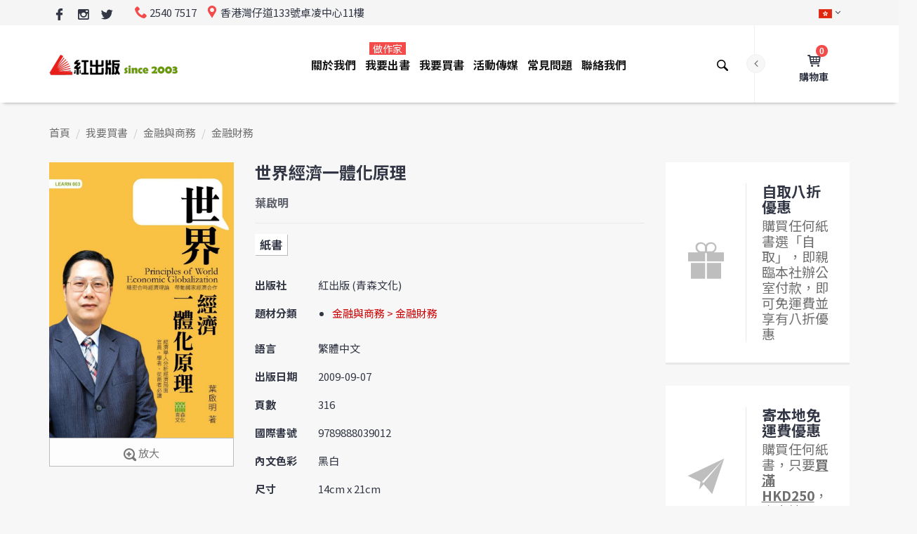

--- FILE ---
content_type: text/html; charset=UTF-8
request_url: https://www.red-publish.com/book/1540
body_size: 20256
content:
<!DOCTYPE html>
<!--
Chinese (Simplified)	zh-Hans
Chinese (Traditional)	zh-Hant
English	en
-->
<html lang="zh-Hant" xmlns="https://www.w3.org/1999/xhtml" xmlns:og="https://ogp.me/ns#" xmlns:fb="https://www.facebook.com/2008/fbml">

      <head>

            

                  <!-- Google tag (gtag.js) -->
                  <script async src="https://www.googletagmanager.com/gtag/js?id=AW-975332361"></script>
                  <script>
                        window.dataLayer = window.dataLayer || [];
                        function gtag() {
                              dataLayer.push(arguments);
                        }
                        gtag('js', new Date());

                        gtag('config', 'AW-975332361');
                  </script>

                  <!-- Event snippet for Web Browse conversion page -->
                  <script>
                        window.addEventListener("load", function () {
                              if (window.location.href.includes('red-publish.com'))
                              {
                                    gtag('event', 'conversion', {'send_to': 'AW-975332361/96k3COymgY8ZEInIidED'});
                              }
                        });
                  </script>            

                  <!-- Global site tag (gtag.js) - Google Analytics -->
                  <script async src="https://www.googletagmanager.com/gtag/js?id=UA-11950875-1"></script>
                  <script>
                        window.dataLayer = window.dataLayer || [];
                        function gtag() {
                              dataLayer.push(arguments);
                        }
                        gtag('js', new Date());

                        gtag('config', 'UA-11950875-1');
                  </script>

                  <script>
                        window.addEventListener("load", function () {
                              if (window.location.href.includes("/contact")) {
                                    gtag("event", "contact_us_page_reach", {
                                          "event_category": "contact_us_page_reach",
                                    });
                              }
                        })
                  </script>

                  <script>
                        window.addEventListener('load', function (event) {
                              document.querySelectorAll('button[class="btn btn-default btn-loading"]').forEach(function (e) {
                                    e.addEventListener('click', function () {
                                          var name = document.querySelector('[name="ContactForm[name]"]').value;
                                          var email = document.querySelector('[name="ContactForm[email]"]').value;
                                          var message = document.querySelector('[name="ContactForm[body]"]').value;

                                          if (name != "" && email != "" && message != "") {
                                                gtag("event", "contact_us_form_submit", {
                                                      "event_category": "contact_us_form_submit",
                                                });
                                          }
                                          ;
                                    });
                              });
                        });
                  </script>

                  <script>
                        window.addEventListener('load', function (event) {
                              document.querySelectorAll('button[class="btn btn-default btn-loading"]').forEach(function (e) {
                                    e.addEventListener('click', function () {
                                          var name = document.querySelector('[name="PaperBookPublishPriceQuotationForm[nickname]"]').value;
                                          var bname = document.querySelector('[name="PaperBookPublishPriceQuotationForm[bookTitle]"]').value;
                                          var email = document.querySelector('[name="PaperBookPublishPriceQuotationForm[email]"]').value;
                                          var tel = document.querySelector('[name="PaperBookPublishPriceQuotationForm[phone]"]').value;
                                          var message = document.querySelector('[name="PaperBookPublishPriceQuotationForm[message]"]').value;

                                          if (name != "" && bname != "" && email != "" && tel != "" && message != "") {
                                                gtag("event", "paper_book_price_quotation_form", {
                                                      "event_category": "paper_book_price_quotation_form",
                                                });
                                          }
                                          ;
                                    });
                              });
                        });
                  </script>

                  <script>
                        window.addEventListener('load', function (event) {
                              document.querySelectorAll("#w0 > div:nth-child(4) > div:nth-child(9) > button").forEach(function (e) {
                                    e.addEventListener('click', function () {
                                          var name = document.querySelector('[name="EBookPublishPriceQuotationForm[nickname]"]').value;
                                          var bname = document.querySelector('[name="EBookPublishPriceQuotationForm[bookTitle]"]').value;
                                          var email = document.querySelector('[name="EBookPublishPriceQuotationForm[email]"]').value;
                                          var tel = document.querySelector('[name="EBookPublishPriceQuotationForm[phone]"]').value;
                                          var message = document.querySelector('[name="EBookPublishPriceQuotationForm[message]"]').value;
                                          if (name != "" && bname != "" && email != "" && tel != "" && message != "") {
                                                gtag("event", "e_book_price_quotation_form", {
                                                      "event_category": "e_book_price_quotation_form",
                                                });
                                          }
                                          ;
                                    });
                              });
                        });
                  </script>

                  <script>
                        window.addEventListener("load", function (event) {
                              if (window.location.href.includes('/review'))
                              {

                                    var arr_name = [];
                                    var arr_id = [];
                                    var arr_price = [];
                                    var arr_quantity = [];
                                    var allitems = [{
                                                'name': '',
                                                'id': '',
                                                'price': '',
                                                'quantity': ''
                                          }];
                                    var cart_arr = [];
                                    document.querySelectorAll("#cart-form > div.cart-table > div > div.name > a").forEach(function (item) {
                                          var productName = item.innerText;
                                          arr_name.push(productName);
                                    });

                                    document.querySelectorAll("#cart-form > div.cart-table > div > div.name > a").forEach(function (item) {
                                          var productId = item.innerText;
                                          arr_id.push(productId);
                                    });

                                    document.querySelectorAll("#cart-form > div.cart-table > div > div.price").forEach(function (item) {
                                          var productPrice = item.innerText.replaceAll(/[^0-9.]/g, '');
                                          arr_price.push(productPrice);
                                    });

                                    document.querySelectorAll("#cart-form > div.cart-table > div > div.qty").forEach(function (item) {
                                          var productQuantity = item.innerText;
                                          arr_quantity.push(productQuantity);
                                    });

                                    var loop = arr_name.length;
                                    for (var i = 0; i < loop; i++)
                                    {
                                          allitems = {
                                                'name': arr_name[i],
                                                'id': arr_id[i],
                                                'price': arr_price[i],
                                                'quantity': arr_quantity[i]
                                          }
                                          cart_arr.push(allitems);
                                    }
                                    localStorage.setItem('all_cart', JSON.stringify(cart_arr))

                                    document.querySelectorAll("#cart-form > div:nth-child(4) > div > table > tbody > tr.total > td:nth-child(2)").forEach(function (item) {
                                          var productRevenue = item.innerText.replaceAll(/[^0-9.]/g, '');
                                          localStorage.setItem("revenue", productRevenue);
                                    });

                              }
                              if (window.location.href.includes('/order-confirmed'))
                              {
                                    var transId = Date.now();
                                    var productAll = JSON.parse(localStorage.getItem("all_cart"));
                                    var transRevenue = localStorage.getItem("revenue");

                                    gtag('event', 'purchase', {
                                          "transaction_id": transId,
                                          "value": transRevenue,
                                          "currency": "HKD",
                                          "items": productAll
                                    }
                                    );
                              }
                        });
                  </script>


            <meta charset="utf-8">
            <meta http-equiv="X-UA-Compatible" content="IE=edge">
            <meta name="viewport" content="width=device-width, initial-scale=1">
            <meta name="viewport" content="width=device-width, minimum-scale=1, maximum-scale=1">
<meta property="fb:app_id" content="414068079329487">
<meta property="og:locale" content="zh_HK">
<meta property="og:url" content="/book/1540">
<meta property="og:type" content="book">
<meta property="book:isbn" content="9789888039012">
<meta property="book:author" content="葉啟明">
<meta property="og:title" content="世界經濟一體化原理">
<meta property="og:image" content="https://www.red-publish.com/uploads/book/cover/1540_900WxH.jpg">
<meta property="og:image:width" content="825">
<meta property="og:image:height" content="1233">
<meta property="og:description" content="嶄新的全球經濟一體化數學模型，使各國政府摸清國家的經濟情況，也顧及環球經濟體系中，其他相關經濟體系的經濟情況，為推動全球及人類發展而努力。作者特別以中國為重點，為各省和各市的經濟融合提供合宜的經濟數學理論，切合中國當前國情，希望中國在21世紀能大力發展經濟，提升綜合國力，使國家步向繁榮安定。...">
<meta name="csrf-param" content="_csrf-frontend">
<meta name="csrf-token" content="EIOGrSWuWNARgc59h6WBk_BXxpwApxYtIKoWdWaC_uNgsvbLd-s2gHzS_BPMwt7Swza17GvTIhxQkkExVNaTkg==">
            <script src="https://cdn.onesignal.com/sdks/OneSignalSDK.js" async=""></script>
            <script>
                  var OneSignal = window.OneSignal || [];
                  OneSignal.push(function () {
                        OneSignal.init({
                              appId: "92a2fcd6-a401-46ac-9219-3ef97d485215",
                        });
                  });
            </script>
                        <title>世界經濟一體化原理</title>	
            <link rel="shortcut icon" href="/favicon.ico?v=2">

            <!-- Vendor -->
            <link href="/js/vendor/bootstrap/bootstrap.min.css" rel="stylesheet">
            <link href="/js/vendor/slick/slick.css" rel="stylesheet">
            <link href="/js/vendor/swiper/swiper.min.css" rel="stylesheet">
            <link href="/js/vendor/magnificpopup/dist/magnific-popup.css" rel="stylesheet">
            <link href="/js/vendor/nouislider/nouislider.css" rel="stylesheet">
            <link href="/js/vendor/darktooltip/dist/darktooltip.css" rel="stylesheet">
            <link href="/css/animate.css" rel="stylesheet">

            <!-- Custom -->
            <link href="/css/style.css?v2" rel="stylesheet">
            <link href="/css/megamenu.css" rel="stylesheet">

            <!-- Color Schemes -->
            <!-- your style-color.css here  -->
            <link href="/css/style-color-tomato.css" rel="stylesheet">

            <!-- Icon Font -->
            <link href="/fonts/icomoon-reg/style.css" rel="stylesheet">

            <!-- Google Font -->
            <!--<link href="https://fonts.googleapis.com/css?family=Oswald:300,400,700|Raleway:300,300i,400,400i,500,500i,600,600i,700,700i,800,800i,900,900i|Roboto:300,300i,400,400i,500,500i,700,700i,900,900i" rel="stylesheet">-->
            <link href="https://fonts.googleapis.com/css?family=Noto+Sans+TC:400,700" rel="stylesheet">
            <script src="https://use.typekit.net/ixk6vmu.js"></script>
            <script>try {
                        Typekit.load({async: true});
                  } catch (e) {
                  }
            </script>
            <style type="text/css">
                  a{
                        color:#b81b22;
                  }
                  hr.light{             
                        margin-top: 21px;
                        margin-bottom: 21px;
                        border: 0;
                        border-top: 1px dashed #eee;
                  }
                  main.page-main{
                        line-height: 1.8;
                  }
                  main.page-main p {
                        margin-bottom: 20px;
                  }

                  /*                              .breadcrumbs .dropdown.open .dropdown-menu li{
                                                          display: list-item;
                                                }*/

            </style>
            <style type="text/css">

                  /*Margin and Padding helpers*/
                  /*xs*/
                  .p-xs { padding: .25em; }
                  .p-x-xs { padding: 0 .25em; }
                  .p-y-xs { padding: .25em 0 ; }
                  .p-t-xs { padding-top: .25em; }
                  .p-r-xs { padding-right: .25em; }
                  .p-b-xs { padding-bottom: .25em; }
                  .p-l-xs { padding-left: .25em; }
                  .m-xs { margin: .25em; }
                  .m-x-xs { margin: 0 .25em; }
                  .m-y-xs { margin: .25em 0 ; }
                  .m-r-xs { margin-right: .25em; }
                  .m-l-xs { margin-left: .25em; }
                  .m-t-xs { margin-top: .25em; }
                  .m-b-xs { margin-bottom: .25em; }
                  /*sm*/
                  @media (min-width:768px){
                        /*sm*/
                        .p-sm { padding: .5em; }
                        .p-x-sm { padding: 0 .5em; }
                        .p-y-sm { padding: .5em 0 ; }
                        .p-t-sm { padding-top: .5em; }
                        .p-r-sm { padding-right: .5em; }
                        .p-b-sm { padding-bottom: .5em; }
                        .p-l-sm { padding-left: .5em; }
                        .m-sm { margin: .5em; }
                        .m-x-sm { margin: 0 .5em; }
                        .m-y-sm { margin: .5em 0 ; }
                        .m-t-sm { margin-top: .5em; }
                        .m-r-sm { margin-right: .5em; }
                        .m-b-sm { margin-bottom: .5em; }
                        .m-l-sm { margin-left: .5em; }
                  }

                  /*md*/
                  @media (min-width: 992px){
                        .p-md { padding: 1em; }
                        .p-x-md { padding: 0 1em; }
                        .p-y-md { padding: 1em 0; }
                        .p-t-md { padding-top: 1em; }
                        .p-r-md { padding-right: 1em; }
                        .p-b-md { padding-bottom: 1em; }
                        .p-l-md { padding-left: 1em; }
                        .m-md { margin: 1em; }
                        .m-x-md { margin: 0 1em; }
                        .m-y-md { margin: 1em 0 ; }
                        .m-t-md { margin-top: 1em; }
                        .m-r-md { margin-right: 1em; }
                        .m-b-md { margin-bottom: 1em; }
                        .m-l-md { margin-left: 1em; }
                  }

                  /*lg*/
                  @media (min-width: 1200px){
                        .p-lg { padding: 1.5em; }
                        .p-x-lg { padding: 0 1.5em; }
                        .p-y-lg { padding: 1.5em 0; }
                        .p-t-lg { padding-top: 1.5em; }
                        .p-r-lg { padding-right: 1.5em; }
                        .p-b-lg { padding-bottom: 1.5em; }
                        .p-l-lg { padding-left: 1.5em; }
                        .m-lg { margin: 1.5em; }
                        .m-x-lg { margin: 0 1.5em; }
                        .m-y-lg { margin: 1.5em 0; }
                        .m-t-lg { margin-top: 1.5em; }
                        .m-r-lg { margin-right: 1.5em; }
                        .m-b-lg { margin-bottom: 1.5em; }
                        .m-l-lg { margin-left: 1.5em; }
                  }
                  /*xl*/
                  .p-xl { padding: 3em; }
                  .p-x-xl { padding: 0 3em; }
                  .p-y-xl { padding: 3em 0 ; }
                  .p-t-xl { padding-top: 3em; }
                  .p-r-xl { padding-right: 3em; }
                  .p-b-xl { padding-bottom: 3em; }
                  .p-l-xl { padding-left: 3em; }
                  .m-xl { margin: 3em; }
                  .m-x-xl { margin: 0 3em; }
                  .m-y-xl { margin: 3em 0; }
                  .m-t-xl { margin-top: 3em; }
                  .m-r-xl { margin-right: 3em; }
                  .m-b-xl { margin-bottom: 3em; }
                  .m-l-xl { margin-left: 3em; }

                  footer.variant4 .footer-top{
                        /*background-image: url(../images/block-bg-4.jpg);*/
                        background-image: url(/images/books-bg.jpg);
                  }

                  .mobilemenu .nav > li > a > .menu-label,
                  .mobilemenu .nav > li > a > .menu-label-alt {
                        display: inline-block;
                        position: relative;
                        height: 14px;
                        margin: 0 0 0 4px;
                        padding: 0 3px;
                        top: -1px;
                        font-family: 'Noto Sans TC', sans-serif;
                        font-size: 10px;
                        line-height: 14px;
                        font-weight: 400;
                        color: #ffffff;
                        letter-spacing: 0.5px;
                        left: 30px;
                  }

                  ul.breadcrumb {              
                        background-color: #f7f7f7;
                        margin: 0;
                        margin-top: -50px;
                        padding: 29px 0;
                        list-style: none;
                  }

                  ul.breadcrumb a{
                        color:#6f6f6f;
                        cursor: pointer;
                  }

                  .header-account .dropdown-container .top-text{
                        color: #cc0000;
                  }

                  @media screen and (max-width: 991px){
                        ul.breadcrumb {
                              padding: 20px 0;
                              margin-top: -30px;
                        }
                  }

                  .product-variant-5 .product-item.large .product-item-name{
                        font-size: 16px;
                        text-transform: inherit;
                  }

                  @media screen and (min-width: 992px){
                        .page-header.variant-9 .nav > li > a > .menu-label, .page-header.variant-9 .nav > li > a > .menu-label-alt{
                              top: 4px;
                              left: 50%;
                              right: auto;
                        }
                  }

                  .brand-grid:not(.brand-carousel) a {
                        background-color: transparent;
                  }

                  #alert{
                        text-align: center;
                        width: 100vw;
                        margin-left: -50vw;
                        left: 50%;                                        
                  }
                  .footer-logo{
                        text-align: center;
                  }
                  .newsletter button[type=submit]{
                        width: 100%;
                  }
                  .newsletter button[type=submit] i.icon-close-envelope{
                        vertical-align: middle;
                  }
                  .newsletter input[type=text]{
                        margin-bottom: 0;
                  }
                  #newsletter-subscription-response{
                        text-align: center;
                  }

                  .header-cart.variant-1 .dropdown-container .product-item-qty input{
                        padding: 2px;
                        border: 1px solid #cdcdcd;
                  }

                  .header-cart.variant-1 .empty-cart-message{
                        float: left;
                        display: block;
                  }
                  .block .region{
                        padding-bottom: 20px;
                        clear: both;
                        float: left;
                        width: 100%;
                  }

                  table.table.attention, 
                  table.table.attention th,
                  table.table.attention td
                  {
                        border: 1px solid #333745;
                  }

                  .block a.btn i.icon,
                  .region a.btn i.icon,
                  button.btn i.icon,
                  form button[type=submit].btn i.icon{
                        vertical-align: middle;
                  }
                  .megamenu .category-title > a{
                        cursor: initial;
                  }
                  body.color-tomato .sub-menu .category-title > a:hover{
                        color: #191919;
                  }

                  h2, .h2-style{
                        color: #000;
                  }
                  .footer-privacy-policy-link a{
                        color:#333745;
                  }
                  .footer-payment-link{
                        margin-top: 5px;
                  }

                  .header-cart.variant-1 .dropdown-container .product-item-pricing .price-container .minicart-price{
                        color: #191919;
                  }                           
                  .header-cart.variant-1 .dropdown-container .product-item-pricing .price-container .minicart-price .old-cost{
                        text-decoration: line-through;
                  }
                  .header-cart.variant-1 .dropdown-container .product-item-pricing .price-container .minicart-price .new-cost{
                        color: #f34a4a;
                  }                              

                  /*                              .zoomContainer{
                                                          box-shadow: 5px 5px 20px #333;
                                                }*/
                  body.color-tomato .btn-alt2:not(.back-to-top), 
                  body.color-tomato .btn-alt2:not(.back-to-top).focus,
                  body.color-tomato .btn-alt2:not(.back-to-top):focus, 
                  body.color-tomato .btn-alt2:not(.back-to-top):active {
                        background-color: #fdfdfd !important;
                        color: #777!important;
                        border-color: #bcbcbc!important;
                  }
                  body.color-tomato .btn-alt2:not(.back-to-top):hover {
                        background-color: #444856 !important;
                        border-color: #444856 !important;
                        color: #fdfdfd !important;
                  }                                      

            </style>
      </head>

      <body class="boxed color-tomato">
            <div id="fb-root"></div>
            <script async defer src="https://connect.facebook.net/zh_HK/sdk.js#xfbml=1&version=v3.2&appId=414068079329487&autoLogAppEvents=1"></script>
            <!-- Loader -->
            <div id="loader-wrapper" class="off">
                  <div class="cube-wrapper">
                        <div class="cube-folding">
                              <span class="leaf1"></span>
                              <span class="leaf2"></span>
                              <span class="leaf3"></span>
                              <span class="leaf4"></span>
                        </div>
                  </div>
            </div>
            <!-- /Loader -->
            <div class="fixed-btns">
                  <!-- Back To Top -->
                  <a href="#" class="top-fixed-btn back-to-top"><i class="icon icon-arrow-up"></i></a>
                  <!-- /Back To Top -->
            </div>
            <div id="wrapper">
                  <!-- Page -->
                  <div class="page-wrapper">
                        <!-- Header -->
                        <header class="page-header fullboxed variant-9 sticky always">
                              <!-- Header Top Row -->
                              <div class="header-top-row">
                                    <div class="container">
                                          <div class="header-top-left">
                                                <div class="header-custom-text">
                                                      <ul class="social-list-simple small">
                                                            <!--                                                                                                    <li>
                                                                                                                                                      <a href="#" class="icon icon-google google"></a>
                                                                                                                                                      </li>-->

                                                            <li>
                                                                  <a href="https://www.facebook.com/redpublish/" alt="Facebook | 紅出版 Red Publish" title="Facebook | 紅出版 Red Publish" target="_blank" class="icon icon-facebook-logo facebook"></a>
                                                            </li>
                                                            <li>
                                                                  <a href="https://www.instagram.com/redpublish/" alt="Instagram | 紅出版 Red Publish" title="Instagram | 紅出版 Red Publish" target="_blank" class="icon icon-instagram instagram"></a>
                                                            </li>                                                                                                          
                                                            <li>
                                                                  <a href="https://twitter.com/redpublish" alt="Twitter | 紅出版 Red Publish" title="Twitter | 紅出版 Red Publish" target="_blank" class="icon icon-twitter-logo twitter"></a>
                                                            </li>                                                                                                    
                                                      </ul>
                                                </div>
                                                <div class="header-custom-text">
                                                      <span><i class="icon icon-phone"></i>2540 7517</span>
                                                      <span class="hidden-xs"><i class="icon icon-location"></i>香港灣仔道133號卓凌中心11樓</span>
                                                </div>
                                          </div>
                                          <div class="header-top-right">
                                                <!-- Header Links -->
                                                <div class="header-links">
                                                      <!-- Header Language -->
                                                      <div class="header-link header-select dropdown-link header-language">
                                                            <a href="#"><img src="/images/flags/hk.png" title="繁體中文" alt="繁體中文"></a>
                                                            <ul class="dropdown-container">
                                                                  <li class="active">
                                                                        <a href="#"><img src="/images/flags/hk.png" title="繁體中文" alt="繁體中文">繁體中文</a>
                                                                  </li>
                                                                  <li>
                                                                        <a href="#"><img src="/images/flags/cn.png" title="簡體中文 (即將支援)" alt="簡體中文 (即將支援)">簡體中文 (即將支援)</a>
                                                                  </li>
                                                            </ul>
                                                      </div>
                                                      <!-- /Header Language -->
                                                      <!-- Header Currency -->
                                                      <!--                                                                                          <div class="header-link header-select dropdown-link header-currency">
                                                                                                                                                          <a href="#">USD</a>
                                                                                                                                                          <ul class="dropdown-container">
                                                                                                                                                          <li><a href="#"><span class="symbol">€</span>EUR</a></li>
                                                                                                                                                          <li class="active"><a href="#"><span class="symbol">$</span>USD</a></li>
                                                                                                                                                          <li><a href="#"><span class="symbol">£</span>GBP</a></li>
                                                                                                                                                          </ul>
                                                                                                                                                </div>-->
                                                      <!-- /Header Currency -->
                                                </div>
                                                <!-- /Header Links -->
                                          </div>

                                    </div>
                              </div>
                              <!-- /Header Top Row -->
                              <div class="navbar">
                                    <div class="container">
                                          <!-- Menu Toggle -->
                                          <div class="menu-toggle">
                                                <a href="#" class="mobilemenu-toggle">
                                                      <i class="icon icon-menu"></i>
                                                </a>
                                          </div>
                                          <!-- /Menu Toggle -->
                                          <div class="header-right-links">
                                                <div class="collapsed-links-wrapper">
                                                      <div class="collapsed-links">
                                                            <!-- Header Links -->
                                                            <div class="header-links">
                                                                  <!-- Header WishList -->
                                                                  <!--                                                                                                              <div class="header-link">
                                                                                                                                                  <a href="#"><i class="icon icon-heart"></i><span class="badge">3</span><span class="link-text">Wishlist</span></a>
                                                                                                                                                  </div>-->
                                                                  <!-- Header WishList -->
                                                                  <!-- Header Account -->
                                                                  <div class="header-link dropdown-link header-account">
                                                                        <a href="#"><i class="icon icon-user"></i><span class="link-text">我的帳戶</span></a>
                                                                        <div class="dropdown-container right">
                                                                              <div class="title">紅出版會員登入</div>
                                                                              <div class="top-text"><strong>註：線上購書「無需會員登入」</strong></div>                                                                                                                                  
                                                                              <!-- form -->
                                                                              <form action="#">
                                                                                    <input disabled="disabled" type="text" class="form-control" placeholder="ID 或 電郵*">
                                                                                    <input disabled="disabled" type="text" class="form-control" placeholder="密碼*">
<!--                                                                                                                                            <button disabled="disabled" type="submit" class="btn">登入</button>-->
                                                                                    <button disabled="disabled" type="submit" class="btn">會員系統進行升級中 (不影響線上購書)</button>
                                                                              </form>
                                                                              <!-- /form -->
                                                                              <!--                                                                                                                                  <div class="title">OR</div>
                                                                                                                                                    <div class="bottom-text">Create a <a href="account-create.html">New Account</a></div>-->
                                                                        </div>
                                                                  </div>
                                                                  <!-- /Header Account -->
                                                            </div>
                                                            <!-- /Header Links -->
                                                            <!-- Header Cart -->
                                                                                                                        <div class="header-link dropdown-link header-cart variant-1">
                                                                  <a href="https://www.red-publish.com/cart"> <i class="icon icon-cart-1"></i> <span class="badge">0</span><span class="link-text">購物車</span></a>
                                                                  <!-- minicart wrapper -->
                                                                  <div class="dropdown-container right">
                                                                        <!-- minicart content -->
                                                                        <div class="block block-minicart">
                                                                              <div class="minicart-content-wrapper">
                                                                                    <div class="block-title">
                                                                                          <span>已加到購物車的貨品</span>
                                                                                    </div>
                                                                                    <a class="btn-minicart-close" title="關閉">&#10060;</a>
                                                                                    <div class="block-content">

                                                                                          <form id="w0" action="https://www.red-publish.com/cart/update" method="post">
<input type="hidden" name="_csrf-frontend" value="EIOGrSWuWNARgc59h6WBk_BXxpwApxYtIKoWdWaC_uNgsvbLd-s2gHzS_BPMwt7Swza17GvTIhxQkkExVNaTkg==">
                                                                                                                                                                                          <p>您的購物車現在是空的。</p>
                                                                                                                                                                                          <div class="subtotal">
                                                                                                <span class="label">
                                                                                                      <span>貨品總計</span>
                                                                                                </span>
                                                                                                <div class="amount price-container">
                                                                                                      <span class="price-wrapper"><span class="price">$0.00</span></span>
                                                                                                </div>
                                                                                          </div>
                                                                                                      </form>

                                                                                    </div>
                                                                              </div>
                                                                        </div>
                                                                        <!-- /minicart content -->
                                                                  </div>
                                                                  <!-- /minicart wrapper -->
                                                            </div>
                                                            <!-- /Header Cart -->
                                                      </div>
                                                </div>
                                                <!-- Header Search -->
                                                <div class="header-link header-search header-search">
                                                      <div class="exp-search">
<form action="https://www.red-publish.com/book/search" method="get">                                                            <input class="exp-search-input " name="query" placeholder="輸入書名、作者名或ISBN" type="text" value="">
                                                            <input class="exp-search-submit" type="submit" value="">
                                                            <span class="exp-icon-search"><i class="icon icon-magnify"></i></span>
                                                            <span class="exp-search-close"><i class="icon icon-close"></i></span>
</form>                                                      </div>
                                                </div>
                                                <!-- /Header Search -->
                                          </div>
                                          <!-- Logo -->
                                          <div class="header-logo">
                                                <a href="https://www.red-publish.com/" title="紅出版 Red Publish"><img src="/images/logo-v2.png" alt="紅出版 Red Publish" /></a>
                                          </div>
                                          <!-- /Logo -->
                                          <!-- Mobile Menu -->
                                                                                    <div class="mobilemenu dblclick">
                                                <div class="mobilemenu-header">
                                                      <div class="title">MENU</div>
                                                      <a href="#" class="mobilemenu-toggle"></a>
                                                </div>
                                                <div class="mobilemenu-content">
                                                                                                            <ul class="nav"><li><a href="#">關於我們</a><span class="arrow"></span>
<ul>
<li><a href="/about">公司簡介</a></li>
<li><a href="/our-responsibilities">社會責任</a></li>
<li><a href="/job-vacancies">職位空缺</a></li>
</ul>
</li>
<li><a href="#">我要出書<span class="menu-label">做作家</span></a><span class="arrow"></span>
<ul>
<li><a href="#">紙書出版</a><span class="arrow"></span>
<ul>
<li><a href="/publish-book/service">出版服務</a></li>
<li><a href="/publish-book/1">出版流程</a></li>
<li><a href="/publish-book/plans">出版計劃</a></li>
<li><a href="/publish-book/distributors">發行地點</a></li>
<li><a href="/publish-book/why-choose-us">為甚麼選擇紅出版?</a></li>
<li><a href="/publish-book/quotation">出版報價</a></li>
</ul>
</li>
<li><a href="#">電子書出版</a><span class="arrow"></span>
<ul>
<li><a href="/publish-e-book/service">出版服務</a></li>
<li><a href="/publish-e-book/process">出版流程</a></li>
<li><a href="/publish-e-book/partners">上架電子書店</a></li>
<li><a href="/publish-e-book/marketing">宣傳推廣</a></li>
<li><a href="/publish-e-book/why-choose-us">為甚麼選擇紅出版?</a></li>
<li><a href="/publish-e-book/quotation">出版報價</a></li>
</ul>
</li>
<li><a href="#">出版模式</a><span class="arrow"></span>
<ul>
<li><a href="/co-publish">合作出版</a></li>
<li><a href="/joint-publish">合資出版</a></li>
</ul>
</li>
<li><a href="#">出版市場</a><span class="arrow"></span>
<ul>
<li><a href="/publish-market/asia">亞洲出版</a></li>
<li><a href="/publish-market/school">學校出版</a></li>
</ul>
</li>
<li><a href="#">客戶評價</a><span class="arrow"></span>
<ul>
<li><a href="/author-feedback">作者推薦</a></li>
<li><a href="/book-awards">獲獎書目</a></li>
<li><a href="/our-clients">我們的客戶</a></li>
</ul>
</li>
</ul>
</li>
<li><a href="/book-catalog/latest/all/1">我要買書</a></li>
<li><a href="#">活動傳媒</a><span class="arrow"></span>
<ul>
<li><a href="/events">最新活動</a></li>
<li><a href="/press/1">傳媒報導</a></li>
<li><a href="/partnership">合作關係</a></li>
</ul>
</li>
<li><a href="/faq">常見問題</a></li>
<li><a href="/contact">聯絡我們</a></li></ul>  
                                                </div>
                                          </div>
                                          <!-- /Mobile Menu -->

                                          <!-- Mega Menu -->
                                          <div class="megamenu fadein blackout">
                                                                                                <ul class="nav"><li class="simple-dropdown"><a href="/about">關於我們</a>
<div class='sub-menu'>
<ul class='category-links'>
<li><a href="/about">公司簡介</a></li>
<li><a href="/our-responsibilities">社會責任</a></li>
<li><a href="/job-vacancies">職位空缺</a></li>
</ul>
</div>
</li>
<li class="mega-dropdown"><a href="/publish-book/service">我要出書<span class="menu-label">做作家</span></a>
<div class='sub-menu'>
<div class='container'>
<div class='megamenu-categories column-5'>
<div class="col"><div class="category-title"><a href="#">紙書出版</a></div>
<ul class='category-links'>
<li><a href="/publish-book/service">出版服務</a></li>
<li><a href="/publish-book/1">出版流程</a></li>
<li><a href="/publish-book/plans">出版計劃</a></li>
<li><a href="/publish-book/distributors">發行地點</a></li>
<li><a href="/publish-book/why-choose-us">為甚麼選擇紅出版?</a></li>
<li><a href="/publish-book/quotation">出版報價</a></li>
</ul>
</div>
<div class="col"><div class="category-title"><a href="#">電子書出版</a></div>
<ul class='category-links'>
<li><a href="/publish-e-book/service">出版服務</a></li>
<li><a href="/publish-e-book/process">出版流程</a></li>
<li><a href="/publish-e-book/partners">上架電子書店</a></li>
<li><a href="/publish-e-book/marketing">宣傳推廣</a></li>
<li><a href="/publish-e-book/why-choose-us">為甚麼選擇紅出版?</a></li>
<li><a href="/publish-e-book/quotation">出版報價</a></li>
</ul>
</div>
<div class="col"><div class="category-title"><a href="#">出版模式</a></div>
<ul class='category-links'>
<li><a href="/co-publish">合作出版</a></li>
<li><a href="/joint-publish">合資出版</a></li>
</ul>
</div>
<div class="col"><div class="category-title"><a href="#">出版市場</a></div>
<ul class='category-links'>
<li><a href="/publish-market/asia">亞洲出版</a></li>
<li><a href="/publish-market/school">學校出版</a></li>
</ul>
</div>
<div class="col"><div class="category-title"><a href="#">客戶評價</a></div>
<ul class='category-links'>
<li><a href="/author-feedback">作者推薦</a></li>
<li><a href="/book-awards">獲獎書目</a></li>
<li><a href="/our-clients">我們的客戶</a></li>
</ul>
</div>
</div>
</div>
</div>
</li>
<li><a href="/book-catalog/latest/all/1">我要買書</a></li>
<li class="simple-dropdown"><a href="/events">活動傳媒</a>
<div class='sub-menu'>
<ul class='category-links'>
<li><a href="/events">最新活動</a></li>
<li><a href="/press/1">傳媒報導</a></li>
<li><a href="/partnership">合作關係</a></li>
</ul>
</div>
</li>
<li><a href="/faq">常見問題</a></li>
<li><a href="/contact">聯絡我們</a></li></ul>             
                                          </div>
                                          <!-- /Mega Menu -->


                                    </div>


                              </div>





                        </header>
                        <!-- /Header -->

                        <!-- Alert -->
                        <div class="block" id="alert">
                        </div>
                        <!-- /Alert -->

                        <!-- Content -->
                        <main class="page-main">
                                                                              <div class="block">
                                          <div class="container">
                                                <ul class="breadcrumb"><li><a href="/">首頁</a></li>
<li><a href="/book/index">我要買書</a></li>
<li><a href="https://www.red-publish.com/book-catalog/11/all/1">金融與商務</a></li>
<li><a href="https://www.red-publish.com/book-catalog/42/all/1">金融財務</a></li>
</ul>                                          </div>
                                    </div>
                              
                                                                  <!--title hidden-->


            <style type="text/css">
            
            .product-info-block.classic .product-options > div{
                  display: flex;
            }
            
            ul#book-type{
                  display: block;
                  padding-left: 0;
            }
            ul#book-type li {
                  display: inline-block;
                  position: relative;
                  vertical-align: top;
                  margin: 0 2px 7px 0;
                  background: #fff;
                  font-size: 16px;
                  line-height: 30px;
                  font-weight: bold;
                  color: #333745;
            }
            ul#book-type li span{
                  display: block;
                  padding: 0 7px;
                  color: #333745;
                  text-decoration: none;
                  /*box-shadow: 1px 1px 0px 0px rgba(0,0,0,0.75);*/    
                  box-shadow: 1px 1px 0px 0px rgba(0,0,0,0.25);
            }
            div.product-name-wrapper{
                  border-bottom: 1px solid #e8e8e8;
                  margin-bottom: 15px;
                  padding-bottom: 15px;
            }
            div.product-meta, div.social {
                  float: left;
            }
            #title, #by{
                  display: table-row;
            }
            #by span{
                  padding-top: 15px;
                  display: table-cell;         
                  font-weight: bold;
                  font-size: 16px;
                  color: #333745c4;
            }

            a{
                  color: #c00;
                  text-decoration: none;
                  -webkit-transition: color .2s;
                  -o-transition: color .2s;
                  transition: color .2s;
            }

            #press ul li a{
                  color: #333745;
            }

            a:focus, #press ul li a:focus{
                  outline: thin dotted;
            }

            a:hover, #press ul li a:hover{
                  color:#f82e56;
            }

            .product-tab .tab-pane{                                    
                  font-size: 16px;
            }
            .product-info-block.classic .product-options .option-label,
            .product-info-block.classic .product-options .option-value
            {
                  font-size: 15px;
            }
            .product-info-block.classic .product-options .option-label{
                  min-width: 90px;
            }
            .product-info-block.classic .product-options .option-value{
                  line-height: 30px;
            }
            .preview-link{
                  display: block;
                  position: absolute;
                  z-index: 1003;
                  bottom: 0;
                  right: 0;
                  width: 35px;
                  height: 35px;
                  font-size: 15px;
                  line-height: 35px;
                  background-color: rgba(255, 255, 255, 0.8);
                  text-align: center;
                  color: #333745;
            }
            .product-previews-wrapper{
                  display: none;
            }

            #book-categories ul{
                  display: block;
                  padding-left: 20px;
            }

            #book-categories .option-value{
                  display: inline-block;
            }

            #buy-e-book{
                  margin-top: 20px;
            }

            #buy-e-book{
                  display: none;          
            }

            #buy-e-book div.title{
                  border-top-color: #f34a4a;
                  background-color: white;
                  color: #f34a4a;
                  padding: 17px 20px;
                  font-size: 16px;
                  font-weight: bold;
                  border-top-style:solid;
                  border-top-width:2px;
                  margin-bottom: 10px;
            }

            #buy-e-book div.instruction{
                  margin-left: 10px;
                  margin-bottom: 10px;
                  font-weight: bold;
            }
            .product-info-block.classic{
                  margin-bottom: 30px;
            }

            .product-actions .actions button          
            {
                  padding-left: 15px;
                  padding-right: 15px;
            }

            .product-actions .actions .add-to-cart-form{
                  display: inline;
            }

            /*          #buy-paper-book-button{
                                padding-left: 20px;
                                padding-right: 20px;                    
                      }*/

            #buy-e-book-button{
                  margin-left: 15px;
            }

            .tab-pane .event{
                  display: inline-block;
                  margin-bottom: 10px;
                  padding-bottom: 10px;
                  border-bottom: 1px solid #e8e8e8;
                  width: 100%;
            }

            .tab-pane .event dt,
            .tab-pane .event dd{
                  float: left;
                  margin-bottom: 10px;
            }

            .tab-pane .event dt{
                  padding-right: 5px;
                  clear: left;
            }

            .tab-pane .event h3{
                  font-size: 17px;
                  clear: left;
                  margin: 0 0 10px 0;
            }
            .product-info-block .product-actions .social-share{
                  margin-bottom: 10px;
            }

            blockquote{                    
                  background: #ffffff;
                  border-left: 4px solid #f82e56;
                  padding: 10px 30px;
                  font-size: 15px;
                  line-height: 26px;
                  font-weight: bold;
            }
            blockquote footer div.name,
            blockquote footer div.title{
                  color: #191919;
                  font-weight: normal;
            }
            blockquote footer div.name{
                  font-size: 15px;
                  font-style: italic;
            }
            blockquote footer div.title{
                  font-size: 14px;
            }
            blockquote footer div.date{
                  font-size: 14px;
                  color: #191919;
                  font-weight: normal;
            }
            body.color-tomato .box-left-icon-bg .box-text{
                  color: #6f6f6f;
            }

            .box-left-icon-bg .box-text .title{
                  margin-bottom: 5px;
            }

            .product-label.new{
                  width: 53px
            }
            .tabaccordion h3{
                  margin-bottom: 20px;
            }
            .tabaccordion h3.normal{
                  font-size: 15px;
            }                    
            .tabaccordion h4{
                  font-size:15px;
            }
            .event .time-changed{
                  color: #6A9A0B;
            }
            .event .cancelled{
                  color: #9A0B22;
            }
            .event.cancelled dd{
                  text-decoration: line-through;
            }                    

            .tabaccordion p.from{
                  font-weight: bold;                  
            }
            .tabaccordion p.above-list{
                  margin-bottom: 0;
            }                    
            .tabaccordion .panel-group ul,
            .tabaccordion .panel-group ol,
            .tabaccordion .tab-content ul,
            .tabaccordion .tab-content ol            
            {
                  margin-bottom: 20px;
            }
            .tab-pane .link-title{
                  font-weight: bold;
            }
            .responsive-youtube,.responsive-facebook{
                  overflow:hidden;
                  padding-bottom:56.25%;
                  position:relative; 
                  height:0;
                  max-width: 1240px;
            }
            .responsive-youtube iframe, .responsive-facebook iframe
            {
                  left:0;
                  top:0; 
                  height:100%; 
                  width:100%; 
                  position:absolute;
            }
            
            iframe.youtube-video{
                  aspect-ratio: 16 / 9;
                  width: 100%;
                  max-width: 560px;
            }

            .product-info-block.classic .product-options .option-value.old-cost{
                  text-decoration:line-through;
            }                    

            .product-info-block.classic .product-options .option-value.new-cost{
                  color: #f34a4a;
                  font-size: 17px;
                  margin-left: 5px;
                  font-weight: bold;
            }
            .product-info-block.classic .product-labels .product-label{
                  white-space: nowrap;
            }

            #book-notice{
                  text-align: center;
            }
            #book-notice h3{    
                  font-size: 18px;
                  background-color: #e20613;
                  color: #fff;            
                  padding-top: 10px;
                  padding-bottom: 10px;
            }
            #book-notice p{
                  font-weight: bold;
                  font-size: 16px;
            }
            ul.image-list{
                  padding-left: 0;
                  list-style-type: none;
                  display: inline-block;
            }
            ul.image-list li{
                  text-align: center;
                  float: left;
            }

            .main-image{
                  margin-bottom: 0;
            }
            .zoom-link, .preview-link{
                  height: 41px;
                  position:static;
                  width: 100%;
            }
            .zoom-preview-buttons{
                  margin-bottom: 30px;
            }
            #pre-purchase-notice-boxes{

            }

            
      </style>

      <div class="block product-block">
            <div class="container">
                  <div class="row">
                        <div class="col-sm-5 col-md-3 col-lg-3">
                              <!-- Product Gallery -->
                                                            <div class="main-image">
                                    <img src="https://www.red-publish.com/uploads/book/cover/1540_772WxH.jpg?ts=1591884613" class="zoom" alt="" data-zoom-image="https://www.red-publish.com/uploads/book/cover/1540_772WxH.jpg?ts=1591884613" />
                                    <!--<div class="dblclick-text"><span>雙點擊放大</span></div>-->
                                    <!--<a href="http://www.youtube.com/watch?v=qZeeMm35LXo" class="video-link"><i class="icon icon-film"></i></a>-->

                              </div>
                              <div class="zoom-preview-buttons">
                                    <a href="https://www.red-publish.com/uploads/book/cover/1540_772WxH.jpg?ts=1591884613" class="zoom-link btn btn-alt2" title="放大"><i class="icon icon-zoomin"></i> 放大</a>
                                                                  </div>
                              <div class="product-previews-wrapper">
                                    <div class="product-previews-carousel" id="previewsGallery">
                                          <a href="#" data-image="https://www.red-publish.com/uploads/book/cover/1540_772WxH.jpg?ts=1591884613" data-zoom-image="https://www.red-publish.com/uploads/book/cover/1540_772WxH.jpg?ts=1591884613"><img src="https://www.red-publish.com/uploads/book/cover/1540_772WxH.jpg?ts=1591884613" alt="世界經濟一體化原理" /></a>
                                    </div>
                              </div>
                              <!-- /Product Gallery -->
                        </div>
                        <div class="col-sm-7 col-md-9 col-lg-6">
                              <div class="product-info-block classic">
                                    <!--                                                  <div class="product-info-top">
                                                                                                <div class="product-sku">SKU: <span>Stock Keeping Unit</span></div>
                                                                                                <div class="rating">
                                                                                                          <i class="icon icon-star fill"></i><i class="icon icon-star fill"></i><i class="icon icon-star fill"></i><i class="icon icon-star fill"></i><i class="icon icon-star"></i><span class="count">248 reviews</span>
                                                                                                </div>
                                                                                     
                                                                                      </div>-->
                                    <div class="product-name-wrapper">
                                          <div id="title">
                                                <h1 class="product-name">世界經濟一體化原理</h1>

                                                <div class="product-labels">
                    <!--                                                                                <span class="product-label sale">SALE</span>
                                                          <span class="product-label sale new">NEW</span>-->

                                                      
                                                      
                                                                                                                                                                 

                                                      
                                                </div>
                                          </div>
                                          <div id="by">
                                                <span>葉啟明</span>
                                          </div>
                                    </div>

                                    <div>
                                          <ul id="book-type">
                                                                                                      <li><span>紙書</span></li>  
                                                                                                                                          </ul>
                      <!--<p>Neque porro quisquam est, qui dolorem ipsum quia dolor sit amet, consectetur, adipisci velit, sed quia nonkdni numquam eius modi tempora incidunt ut labore </p>-->
                                    </div>                                                    

                                    <div class="product-actions">
                                          <div class="row">
                                                <div class="col-md-12">
                                                      <!--                                                                                <div class="product-meta">
                                                                                                                                                <span><a href="#">加入願望清單 <i class="icon icon-heart"></i></a></span>
                                                                                                                                                <span><a href="#"><i class="icon icon-balance"></i> Add to Compare</a></span>
                                                                                                                                      </div>           -->
                                                      <div class="social-share">
                                                            <!-- Go to www.addthis.com/dashboard to customize your tools -->
                                                            <div class="addthis_inline_share_toolbox"></div>
                                                      </div>

                                                      <!--                                                                                <div class="social">
                                                      
                                                                                                                                                <div class="share-button toLeft">
                                                      
                                                                                                                                                          <span class="toggle"></span>
                                                                                                                                                          <ul class="social-list">
                                                                                                                                                                    <li>
                                                                                                                                                                              <a href="#" class="icon icon-google google"></a>
                                                                                                                                                                    </li>
                                                                                                                                                                    <li>
                                                                                                                                                                              <a href="#" class="icon icon-fancy fancy"></a>
                                                                                                                                                                    </li>
                                                                                                                                                                    <li>
                                                                                                                                                                              <a href="#" class="icon icon-pinterest pinterest"></a>
                                                                                                                                                                    </li>
                                                                                                                                                                    <li>
                                                                                                                                                                              <a href="#" class="icon icon-twitter-logo twitter"></a>
                                                                                                                                                                    </li>
                                                                                                                                                                    <li>
                                                                                                                                                                              <a href="#" class="icon icon-facebook-logo facebook"></a>
                                                                                                                                                                    </li>
                                                                                                                                                          </ul>
                                                                                                                                                </div>
                                                                                                                                      </div>-->
                                                </div>
                                          </div>
                                    </div>                  

                                                                                                                                                                                                                                                                                                                                                                                                                                                                                                                                                                                                                                                                <!--<div class="product-availability">Availability: <span>In stock</span></div>-->

                                    <!--                                                  <div class="countdown-circle hidden-xs">
                                                                                                <div class="countdown-wrapper">
                                                                                                          <div class="countdown" data-promoperiod="0"></div>
                                                                                                          <div class="countdown-text">
                                                                                                                    <div class="text1">Discount 45% OFF</div>
                                                                                                                    <div class="text2">Hurry, there are only <span>14</span> item(s) left!</div>
                                                                                                          </div>
                                                                                                </div>
                                                                                      </div>-->
                                    <div class="product-options">
                                          <!--                                                            <div class="product-size swatches">
                                                                                                                <span class="option-label">Size:</span>
                                                                                                                <div class="select-wrapper-sm">
                                                                                                                          <select class="form-control input-sm size-variants">
                                                                                                                                    <option value="36">36 - $114.00 USD</option>
                                                                                                                                    <option value="38" selected>38 - $114.00 USD</option>
                                                                                                                                    <option value="40">40 - $114.00 USD</option>
                                                                                                                                    <option value="42">42 - $114.00 USD</option>
                                                                                                                          </select>
                                                                                                                </div>
                                                                                                                <ul class="size-list">
                                                                                                                          <li class="absent-option"><a href="#" data-value='36'><span class="value">36</span></a></li>
                                                                                                                          <li><a href="#" data-value='38'><span class="value">38</span></a></li>
                                                                                                                          <li><a href="#" data-value='40'><span class="value">40</span></a></li>
                                                                                                                          <li><a href="#" data-value='42'><span class="value">42</span></a></li>
                                                                                                                </ul>
                                                                                                      </div>
                                                                                                      <div class="product-color swatches">
                                                                                                                <span class="option-label">Color:</span>
                                                                                                                <div class="select-wrapper-sm">
                                                                                                                          <select class="form-control input-sm">
                                                                                                                                    <option value="Red">Red</option>
                                                                                                                                    <option value="Green">Green</option>
                                                                                                                                    <option value="Blue" selected>Blue</option>
                                                                                                                                    <option value="Yellow">Yellow</option>
                                                                                                                                    <option value="Grey">Grey</option>
                                                                                                                                    <option value="Violet">Violet</option>
                                                                                                                          </select>
                                                                                                                </div>
                                                                                                                <ul class="color-list">
                                                                                                                          <li class="absent-option"><a href="#" data-toggle="tooltip" data-placement="top" title="Red" data-value="Red" data-image="/images/products/product-color-red.jpg"><span class="value"><img src="/images/colorswatch/color-red.png" alt=""></span></a></li>
                                                                                                                          <li><a href="#" data-toggle="tooltip" data-placement="top" title="Pink" data-value="Green" data-image="/images/products/product-color-green.jpg"><span class="value"><img src="/images/colorswatch/color-green.png" alt=""></span></a></li>
                                                                                                                          <li><a href="#" data-toggle="tooltip" data-placement="top" title="Marine" data-value="Blue" data-image="/images/products/product-color-blue.jpg"><span class="value"><img src="/images/colorswatch/color-blue.png" alt=""></span></a></li>
                                                                                                                          <li><a href="#" data-toggle="tooltip" data-placement="top" title="Orange" data-value="yellow" data-image="/images/products/product-color-yellow.jpg"><span class="value"><img src="/images/colorswatch/color-yellow.png" alt=""></span></a></li>
                                                                                                                          <li><a href="#" data-toggle="tooltip" data-placement="top" title="Orange" data-value="grey" data-image="/images/products/product-color-grey.jpg"><span class="value"><img src="/images/colorswatch/color-grey.png" alt=""></span></a></li>
                                                                                                                          <li><a href="#" data-toggle="tooltip" data-placement="top" title="Orange" data-value="grey" data-image="/images/products/product-color-violet.jpg"><span class="value"><img src="/images/colorswatch/color-violet.png" alt=""></span></a></li>
                                                                                                                </ul>
                                                                                                      </div>
                                                                                                      <div class="product-qty">
                                                                                                                <span class="option-label">Qty:</span>
                                                                                                                <div class="qty qty-changer">
                                                                                                                          <fieldset>
                                                                                                                                    <input type="button" value="&#8210;" class="decrease">
                                                                                                                                    <input type="text" class="qty-input" value="2" data-min="0">
                                                                                                                                    <input type="button" value="+" class="increase">
                                                                                                                          </fieldset>
                                                                                                                </div>
                                                                                                      </div>-->


                                          <!--Publisher-->
                                                                                          <div>
                                                      <span class="option-label">出版社</span>
                                                      <span class="option-value">紅出版 (青森文化)</span>
                                                </div>
                                                  

                                          <!--Categories-->
                                          <div id="book-categories">
                                                <span class="option-label">題材分類</span>
                                                <span class="option-value">
                                                      <ul>                                                                                                                              <li><a href="/book-catalog/42/all/1">金融與商務 &gt; 金融財務</a></li>
                                                                                                                  </ul>
                                                </span>
                                          </div>                                                            

                                          <!--Tags-->
                                          
                                          <!--Book language-->
                                                                                          <div>
                                                      <span class="option-label">語言</span>
                                                      <span class="option-value">繁體中文</span>
                                                </div>
                                          
                                          <!--Pub date-->
                                          <div>
                                                <span class="option-label">出版日期</span>
                                                <span class="option-value">
                                                                                                                  2009-09-07                                                       
                                                </span>
                                          </div>

                                          <!--Num of pages-->
                                                                                          <div>
                                                      <span class="option-label">頁數</span>
                                                      <span class="option-value">316</span>
                                                </div>
                                                                                                       

                                          <!--ISBN-->
                                          <div>
                                                <span class="option-label">國際書號</span>
                                                <span class="option-value">
                                                                                                                  9789888039012                                                       
                                                </span>
                                          </div>                                                            

                                          <!--Book Color Type-->
                                                                                          <div>
                                                      <span class="option-label">內文色彩</span>
                                                      <span class="option-value">黑白</span>
                                                </div>
                                                                                                      

                                          <!--Width, Height-->  
                                                                                                                                          <div>
                                                      <span class="option-label">尺寸</span>
                                                      <span class="option-value">14cm x 21cm</span>
                                                </div>                                                                      
                                                                                                          

                                          <!--Book binding-->  
                                                                                          <div>
                                                      <span class="option-label">訂裝</span>
                                                      <span class="option-value">平裝/膠裝</span>
                                                </div>
                                                                     

                                          <!--Original Cost-->  
                                                                                          <div>
                                                      <span class="option-label">紙書售價</span>
                                                      <span class="option-value">
                                                            HK$125.00                                                      </span>
                                                                                                      </div>
                                          
                                          <!--Stock-->  
                                                                                          <div>
                                                      <span class="option-label">有存貨</span>
                                                      <span class="option-value">否</span>
                                                </div>
                                                                                                      


                                    </div>
                                    <div class="product-actions">
                                          <div class="row">

                                                <div class="col-md-12">
                                                      <div class="actions">
                                                                                                                              <form id="add-to-cart-form" class="add-to-cart-form" action="https://www.red-publish.com/cart/add" method="post"><input type="hidden" name="book_id" value="1540">                                                                  <input type="hidden" name="_csrf-frontend" value="EIOGrSWuWNARgc59h6WBk_BXxpwApxYtIKoWdWaC_uNgsvbLd-s2gHzS_BPMwt7Swza17GvTIhxQkkExVNaTkg==" />
                                                                  <button type="submit" id="buy-paper-book-button" data-loading-text='<i class="icon icon-spinner spin"></i><span>購買紙書</span>' class="btn btn-lg btn-loading"><i class="icon icon-cart"></i><span>購買紙書</span></button>
                                                                  </form>        
                                                                                                                                                                                          <!--<a href="#" class="btn btn-lg product-details"><i class="icon icon-external-link"></i></a>--> 
      <!--<a href="#" class="btn btn-lg product-details"><i class="icon icon-external-link"></i></a>-->
                                                      </div>
                                                </div>
                                          </div>
                                    </div>

                                    <div id="buy-e-book">
                                          <div class="title">購買電子書</div>
                                          <div class="placeholder">載入中...</div>
                                    </div>

                              </div>
                        </div>
                        <div id="pre-purchase-notice-boxes" class="col-md-12 col-lg-3 hidden-quickview">
                              <div class="box-icon-row">
                                    <div class="box-left-icon-bg col-md-3">
                                          <div class="box-icon"><i class="icon icon-gift"></i></div>
                                          <div class="box-text">
                                                <div class="title">自取八折優惠</div>
                                                購買任何紙書選「自取」，即親臨本社辦公室付款，即可免運費並享有八折優惠                                          </div>
                                    </div>
                                                                                                                  <div class="box-left-icon-bg col-md-3">
                                                <div class="box-icon"><i class="icon icon-plane"></i></div>
                                                <div class="box-text">
                                                      <div class="title">寄本地免運費優惠</div>
                                                      購買任何紙書，只要<u><strong>買滿HKD250</strong></u>，寄本地即可享免運費優惠                                                </div>
                                          </div>                       
                                                                        <div class="box-left-icon-bg col-md-3">
                                          <div class="box-icon"><i class="icon icon-money"></i></div>
                                          <div class="box-text">
                                                <div class="title">運費計算</div>
                                                運費可於購物車查看（先將要買的書加到購物車並選擇「郵寄」和「目的地」）                                          </div>
                                    </div>
                                                                  </div>
                        </div>
                  </div>
            </div>
      </div>
      <div class="block">
            <div class="tabaccordion">
                  <div class="container">
                        <!-- Nav tabs -->
                        <ul class="nav-tabs product-tab" role="tablist">

                                                                  <li><a href="#tab_book_intro" role="tab" data-toggle="tab">內容簡介</a></li>
                              
                                                                  <li><a href="#tab_author_intro" role="tab" data-toggle="tab">作者簡介</a></li>
                              
                              
                                                                                          

                              
                              
                                                            
                                                            
                        </ul>
                        <!-- Tab panes -->
                        <div class="tab-content">

                                                                  <div role="tabpanel" class="tab-pane" id="tab_book_intro">
                                                                                    
                                                                                    <p>
嶄新的<strong>全球經濟一體化數學模型</strong>，使各國政府摸清國家的經濟情況，也顧及環球經濟體系中，其他相關經濟體系的經濟情況，為推動全球及人類發展而努力。
</p>
<p>
作者特別以中國為重點，<strong>為各省和各市的經濟融合提供合宜的經濟數學理論，切合中國當前國情</strong>，希望中國在21世紀能大力發展經濟，提升綜合國力，使國家步向繁榮安定。
</p>                                    </div>
                              
                                                                  <div role="tabpanel" class="tab-pane" id="tab_author_intro">
                                          <h3>葉啟明</h3>

<p>
美國南哥倫比亞大學工商管理碩士，於香港、中國大陸、東南亞營商多年，曾於大機構中擔任要職，如區域經理、總經理及銷售總監等，對香港／中國／世界經濟十分熟悉。曾任中港互動發展社主席兼經濟顧問，現為廿一世紀中國經濟發展協會主席。</p>                                    </div>
                              
                              
                                                                                

                              
                              
                              
                              
                        </div>
                  </div>
            </div>
      </div>
      <div class="block">
            <div class="container">
                  <div class="row">
                        <div class="col-md-12">
                              <!-- Deal Carousel -->
                              <div class="title">
                                    <h2 class="custom-color">相關書籍</h2>
                                    <div class="toggle-arrow"></div>
                                    <div class="carousel-arrows"></div>
                              </div>
                              <div class="collapsed-content">
                                    <div class="deal-carousel-2 products-grid product-variant-5">

                                                                                          <!-- Product Item -->
                                                <div class="product-item large">
                                                      <div class="product-item-inside">
                                                            <div class="product-item-info">
                                                                  <!-- Product Photo -->
                                                                  <div class="product-item-photo">
                                                                                                                                                                                                                                                                                  
                                                                        <div class="product-item-gallery">
                                                                              <!-- product main photo -->
                                                                              <div class="product-item-gallery-main">
                                                                                    <a href="/book/1461" title="《啟航：經濟再造─國家經濟發展與合作》">
                                                                                                                                                                                    <picture>
                                                                                                <source srcset="https://www.red-publish.com/uploads/book/cover/1461_386WxH.webp?ts=1643068512" type="image/webp">
                                                                                                <img src="https://www.red-publish.com/uploads/book/cover/1461_386WxH.jpg?ts=1591884596" alt="《啟航：經濟再造─國家經濟發展與合作》">
                                                                                          </picture>
                                                                                    </a>
                                                                                    <!--<a href="quick-view.html" title="Quick View" class="quick-view-link quick-view-btn"> <i class="icon icon-eye"></i><span>Quick View</span></a>-->
                                                                              </div>
                                                                              <!-- /product main photo  -->
                                                                        </div>
                                                                        <!-- Product Actions -->
                                <!--                                                                                                              <a href="#" title="Add to Wishlist" class="no_wishlist"> <i class="icon icon-heart"></i><span>Add to Wishlist</span> </a>
                                                                        <div class="product-item-actions">
                                                                                  <div class="share-button toBottom">
                                                                                            <span class="toggle"></span>
                                                                                            <ul class="social-list">
                                                                                                      <li>
                                                                                                                <a href="#" class="icon icon-google google"></a>
                                                                                                      </li>
                                                                                                      <li>
                                                                                                                <a href="#" class="icon icon-fancy fancy"></a>
                                                                                                      </li>
                                                                                                      <li>
                                                                                                                <a href="#" class="icon icon-pinterest pinterest"></a>
                                                                                                      </li>
                                                                                                      <li>
                                                                                                                <a href="#" class="icon icon-twitter-logo twitter"></a>
                                                                                                      </li>
                                                                                                      <li>
                                                                                                                <a href="#" class="icon icon-facebook-logo facebook"></a>
                                                                                                      </li>
                                                                                            </ul>
                                                                                  </div>
                                                                        </div>-->
                                                                        <!-- /Product Actions -->
                                                                  </div>
                                                                  <!-- /Product Photo -->
                                                                  <!-- Product Details -->
                                                                  <div class="product-item-details">
                                                                        <div class="product-item-name"> <a title="《啟航：經濟再造─國家經濟發展與合作》" href="/book/1461" class="product-item-link">《啟航：經濟再造─國家經濟發展與合作》</a> </div>
                                                                        <!--<div class="product-item-description">Neque porro quisquam est, qui dolorem ipsum quia dolor sit amet, consectetur, adipisci velit, sed quia nonkdni numquam eius modi tempora incidunt ut labore</div>-->
                                                                                                                                                      <!--
                                                                                    <button class="btn add-to-cart" data-product="1461">
                                                                                          <i class="icon icon-cart-1"></i>
                                                                                          <span>購買紙書</span>
                                                                                    </button>
                                                                              -->
                                                                                                                                          </div>
                                                                  <!-- /Product Details -->
                                                            </div>
                                                      </div>
                                                </div>
                                                <!-- /Product Item -->
                                                                                          <!-- Product Item -->
                                                <div class="product-item large">
                                                      <div class="product-item-inside">
                                                            <div class="product-item-info">
                                                                  <!-- Product Photo -->
                                                                  <div class="product-item-photo">
                                                                                                                                                                                                                                                                                  
                                                                        <div class="product-item-gallery">
                                                                              <!-- product main photo -->
                                                                              <div class="product-item-gallery-main">
                                                                                    <a href="/book/1562" title="《Principles of World Economic Globalization》">
                                                                                                                                                                                    <picture>
                                                                                                <source srcset="https://www.red-publish.com/uploads/book/cover/1562_386WxH.webp?ts=1643068537" type="image/webp">
                                                                                                <img src="https://www.red-publish.com/uploads/book/cover/1562_386WxH.jpg?ts=1591884618" alt="《Principles of World Economic Globalization》">
                                                                                          </picture>
                                                                                    </a>
                                                                                    <!--<a href="quick-view.html" title="Quick View" class="quick-view-link quick-view-btn"> <i class="icon icon-eye"></i><span>Quick View</span></a>-->
                                                                              </div>
                                                                              <!-- /product main photo  -->
                                                                        </div>
                                                                        <!-- Product Actions -->
                                <!--                                                                                                              <a href="#" title="Add to Wishlist" class="no_wishlist"> <i class="icon icon-heart"></i><span>Add to Wishlist</span> </a>
                                                                        <div class="product-item-actions">
                                                                                  <div class="share-button toBottom">
                                                                                            <span class="toggle"></span>
                                                                                            <ul class="social-list">
                                                                                                      <li>
                                                                                                                <a href="#" class="icon icon-google google"></a>
                                                                                                      </li>
                                                                                                      <li>
                                                                                                                <a href="#" class="icon icon-fancy fancy"></a>
                                                                                                      </li>
                                                                                                      <li>
                                                                                                                <a href="#" class="icon icon-pinterest pinterest"></a>
                                                                                                      </li>
                                                                                                      <li>
                                                                                                                <a href="#" class="icon icon-twitter-logo twitter"></a>
                                                                                                      </li>
                                                                                                      <li>
                                                                                                                <a href="#" class="icon icon-facebook-logo facebook"></a>
                                                                                                      </li>
                                                                                            </ul>
                                                                                  </div>
                                                                        </div>-->
                                                                        <!-- /Product Actions -->
                                                                  </div>
                                                                  <!-- /Product Photo -->
                                                                  <!-- Product Details -->
                                                                  <div class="product-item-details">
                                                                        <div class="product-item-name"> <a title="《Principles of World Economic Globalization》" href="/book/1562" class="product-item-link">《Principles of World Economic Globalization》</a> </div>
                                                                        <!--<div class="product-item-description">Neque porro quisquam est, qui dolorem ipsum quia dolor sit amet, consectetur, adipisci velit, sed quia nonkdni numquam eius modi tempora incidunt ut labore</div>-->
                                                                                                                                                      <!--
                                                                                    <button class="btn add-to-cart" data-product="1562">
                                                                                          <i class="icon icon-cart-1"></i>
                                                                                          <span>購買紙書</span>
                                                                                    </button>
                                                                              -->
                                                                                                                                          </div>
                                                                  <!-- /Product Details -->
                                                            </div>
                                                      </div>
                                                </div>
                                                <!-- /Product Item -->
                                                                                          <!-- Product Item -->
                                                <div class="product-item large">
                                                      <div class="product-item-inside">
                                                            <div class="product-item-info">
                                                                  <!-- Product Photo -->
                                                                  <div class="product-item-photo">
                                                                                                                                                                                                                                                                                  
                                                                        <div class="product-item-gallery">
                                                                              <!-- product main photo -->
                                                                              <div class="product-item-gallery-main">
                                                                                    <a href="/book/1611" title="《廿一世紀中華人民共和國策略發展》">
                                                                                                                                                                                    <picture>
                                                                                                <source srcset="https://www.red-publish.com/uploads/book/cover/1611_386WxH.webp?ts=1643068414" type="image/webp">
                                                                                                <img src="https://www.red-publish.com/uploads/book/cover/1611_386WxH.jpg?ts=1591884631" alt="《廿一世紀中華人民共和國策略發展》">
                                                                                          </picture>
                                                                                    </a>
                                                                                    <!--<a href="quick-view.html" title="Quick View" class="quick-view-link quick-view-btn"> <i class="icon icon-eye"></i><span>Quick View</span></a>-->
                                                                              </div>
                                                                              <!-- /product main photo  -->
                                                                        </div>
                                                                        <!-- Product Actions -->
                                <!--                                                                                                              <a href="#" title="Add to Wishlist" class="no_wishlist"> <i class="icon icon-heart"></i><span>Add to Wishlist</span> </a>
                                                                        <div class="product-item-actions">
                                                                                  <div class="share-button toBottom">
                                                                                            <span class="toggle"></span>
                                                                                            <ul class="social-list">
                                                                                                      <li>
                                                                                                                <a href="#" class="icon icon-google google"></a>
                                                                                                      </li>
                                                                                                      <li>
                                                                                                                <a href="#" class="icon icon-fancy fancy"></a>
                                                                                                      </li>
                                                                                                      <li>
                                                                                                                <a href="#" class="icon icon-pinterest pinterest"></a>
                                                                                                      </li>
                                                                                                      <li>
                                                                                                                <a href="#" class="icon icon-twitter-logo twitter"></a>
                                                                                                      </li>
                                                                                                      <li>
                                                                                                                <a href="#" class="icon icon-facebook-logo facebook"></a>
                                                                                                      </li>
                                                                                            </ul>
                                                                                  </div>
                                                                        </div>-->
                                                                        <!-- /Product Actions -->
                                                                  </div>
                                                                  <!-- /Product Photo -->
                                                                  <!-- Product Details -->
                                                                  <div class="product-item-details">
                                                                        <div class="product-item-name"> <a title="《廿一世紀中華人民共和國策略發展》" href="/book/1611" class="product-item-link">《廿一世紀中華人民共和國策略發展》</a> </div>
                                                                        <!--<div class="product-item-description">Neque porro quisquam est, qui dolorem ipsum quia dolor sit amet, consectetur, adipisci velit, sed quia nonkdni numquam eius modi tempora incidunt ut labore</div>-->
                                                                                                                                                      <!--
                                                                                    <button class="btn add-to-cart" data-product="1611">
                                                                                          <i class="icon icon-cart-1"></i>
                                                                                          <span>購買紙書</span>
                                                                                    </button>
                                                                              -->
                                                                                                                                          </div>
                                                                  <!-- /Product Details -->
                                                            </div>
                                                      </div>
                                                </div>
                                                <!-- /Product Item -->
                                                                                          <!-- Product Item -->
                                                <div class="product-item large">
                                                      <div class="product-item-inside">
                                                            <div class="product-item-info">
                                                                  <!-- Product Photo -->
                                                                  <div class="product-item-photo">
                                                                                                                                                                                                                                                                                  
                                                                        <div class="product-item-gallery">
                                                                              <!-- product main photo -->
                                                                              <div class="product-item-gallery-main">
                                                                                    <a href="/book/1039" title="《交易員隨筆回憶錄》">
                                                                                                                                                                                    <picture>
                                                                                                <source srcset="https://www.red-publish.com/uploads/book/cover/1039_386WxH.webp?ts=1643068512" type="image/webp">
                                                                                                <img src="https://www.red-publish.com/uploads/book/cover/1039_386WxH.jpg?ts=1591884551" alt="《交易員隨筆回憶錄》">
                                                                                          </picture>
                                                                                    </a>
                                                                                    <!--<a href="quick-view.html" title="Quick View" class="quick-view-link quick-view-btn"> <i class="icon icon-eye"></i><span>Quick View</span></a>-->
                                                                              </div>
                                                                              <!-- /product main photo  -->
                                                                        </div>
                                                                        <!-- Product Actions -->
                                <!--                                                                                                              <a href="#" title="Add to Wishlist" class="no_wishlist"> <i class="icon icon-heart"></i><span>Add to Wishlist</span> </a>
                                                                        <div class="product-item-actions">
                                                                                  <div class="share-button toBottom">
                                                                                            <span class="toggle"></span>
                                                                                            <ul class="social-list">
                                                                                                      <li>
                                                                                                                <a href="#" class="icon icon-google google"></a>
                                                                                                      </li>
                                                                                                      <li>
                                                                                                                <a href="#" class="icon icon-fancy fancy"></a>
                                                                                                      </li>
                                                                                                      <li>
                                                                                                                <a href="#" class="icon icon-pinterest pinterest"></a>
                                                                                                      </li>
                                                                                                      <li>
                                                                                                                <a href="#" class="icon icon-twitter-logo twitter"></a>
                                                                                                      </li>
                                                                                                      <li>
                                                                                                                <a href="#" class="icon icon-facebook-logo facebook"></a>
                                                                                                      </li>
                                                                                            </ul>
                                                                                  </div>
                                                                        </div>-->
                                                                        <!-- /Product Actions -->
                                                                  </div>
                                                                  <!-- /Product Photo -->
                                                                  <!-- Product Details -->
                                                                  <div class="product-item-details">
                                                                        <div class="product-item-name"> <a title="《交易員隨筆回憶錄》" href="/book/1039" class="product-item-link">《交易員隨筆回憶錄》</a> </div>
                                                                        <!--<div class="product-item-description">Neque porro quisquam est, qui dolorem ipsum quia dolor sit amet, consectetur, adipisci velit, sed quia nonkdni numquam eius modi tempora incidunt ut labore</div>-->
                                                                                                                                                      <!--
                                                                                    <button class="btn add-to-cart" data-product="1039">
                                                                                          <i class="icon icon-cart-1"></i>
                                                                                          <span>購買紙書</span>
                                                                                    </button>
                                                                              -->
                                                                                                                                          </div>
                                                                  <!-- /Product Details -->
                                                            </div>
                                                      </div>
                                                </div>
                                                <!-- /Product Item -->
                                                                                          <!-- Product Item -->
                                                <div class="product-item large">
                                                      <div class="product-item-inside">
                                                            <div class="product-item-info">
                                                                  <!-- Product Photo -->
                                                                  <div class="product-item-photo">
                                                                                                                                                                                                                                                                                  
                                                                        <div class="product-item-gallery">
                                                                              <!-- product main photo -->
                                                                              <div class="product-item-gallery-main">
                                                                                    <a href="/book/1060" title="《中國創造-經濟篇》">
                                                                                                                                                                                    <picture>
                                                                                                <source srcset="https://www.red-publish.com/uploads/book/cover/1060_386WxH.webp?ts=1643068463" type="image/webp">
                                                                                                <img src="https://www.red-publish.com/uploads/book/cover/1060_386WxH.jpg?ts=1591884552" alt="《中國創造-經濟篇》">
                                                                                          </picture>
                                                                                    </a>
                                                                                    <!--<a href="quick-view.html" title="Quick View" class="quick-view-link quick-view-btn"> <i class="icon icon-eye"></i><span>Quick View</span></a>-->
                                                                              </div>
                                                                              <!-- /product main photo  -->
                                                                        </div>
                                                                        <!-- Product Actions -->
                                <!--                                                                                                              <a href="#" title="Add to Wishlist" class="no_wishlist"> <i class="icon icon-heart"></i><span>Add to Wishlist</span> </a>
                                                                        <div class="product-item-actions">
                                                                                  <div class="share-button toBottom">
                                                                                            <span class="toggle"></span>
                                                                                            <ul class="social-list">
                                                                                                      <li>
                                                                                                                <a href="#" class="icon icon-google google"></a>
                                                                                                      </li>
                                                                                                      <li>
                                                                                                                <a href="#" class="icon icon-fancy fancy"></a>
                                                                                                      </li>
                                                                                                      <li>
                                                                                                                <a href="#" class="icon icon-pinterest pinterest"></a>
                                                                                                      </li>
                                                                                                      <li>
                                                                                                                <a href="#" class="icon icon-twitter-logo twitter"></a>
                                                                                                      </li>
                                                                                                      <li>
                                                                                                                <a href="#" class="icon icon-facebook-logo facebook"></a>
                                                                                                      </li>
                                                                                            </ul>
                                                                                  </div>
                                                                        </div>-->
                                                                        <!-- /Product Actions -->
                                                                  </div>
                                                                  <!-- /Product Photo -->
                                                                  <!-- Product Details -->
                                                                  <div class="product-item-details">
                                                                        <div class="product-item-name"> <a title="《中國創造-經濟篇》" href="/book/1060" class="product-item-link">《中國創造-經濟篇》</a> </div>
                                                                        <!--<div class="product-item-description">Neque porro quisquam est, qui dolorem ipsum quia dolor sit amet, consectetur, adipisci velit, sed quia nonkdni numquam eius modi tempora incidunt ut labore</div>-->
                                                                                                                                                      <!--
                                                                                    <button class="btn add-to-cart" data-product="1060">
                                                                                          <i class="icon icon-cart-1"></i>
                                                                                          <span>購買紙書</span>
                                                                                    </button>
                                                                              -->
                                                                                                                                          </div>
                                                                  <!-- /Product Details -->
                                                            </div>
                                                      </div>
                                                </div>
                                                <!-- /Product Item -->
                                                                                          <!-- Product Item -->
                                                <div class="product-item large">
                                                      <div class="product-item-inside">
                                                            <div class="product-item-info">
                                                                  <!-- Product Photo -->
                                                                  <div class="product-item-photo">
                                                                                                                                                                                                                                                                                  
                                                                        <div class="product-item-gallery">
                                                                              <!-- product main photo -->
                                                                              <div class="product-item-gallery-main">
                                                                                    <a href="/book/1185" title="《備戰CFP考試稅務策劃篇》">
                                                                                                                                                                                    <picture>
                                                                                                <source srcset="https://www.red-publish.com/uploads/book/cover/1185_386WxH.webp?ts=1643068512" type="image/webp">
                                                                                                <img src="https://www.red-publish.com/uploads/book/cover/1185_386WxH.jpg?ts=1591884563" alt="《備戰CFP考試稅務策劃篇》">
                                                                                          </picture>
                                                                                    </a>
                                                                                    <!--<a href="quick-view.html" title="Quick View" class="quick-view-link quick-view-btn"> <i class="icon icon-eye"></i><span>Quick View</span></a>-->
                                                                              </div>
                                                                              <!-- /product main photo  -->
                                                                        </div>
                                                                        <!-- Product Actions -->
                                <!--                                                                                                              <a href="#" title="Add to Wishlist" class="no_wishlist"> <i class="icon icon-heart"></i><span>Add to Wishlist</span> </a>
                                                                        <div class="product-item-actions">
                                                                                  <div class="share-button toBottom">
                                                                                            <span class="toggle"></span>
                                                                                            <ul class="social-list">
                                                                                                      <li>
                                                                                                                <a href="#" class="icon icon-google google"></a>
                                                                                                      </li>
                                                                                                      <li>
                                                                                                                <a href="#" class="icon icon-fancy fancy"></a>
                                                                                                      </li>
                                                                                                      <li>
                                                                                                                <a href="#" class="icon icon-pinterest pinterest"></a>
                                                                                                      </li>
                                                                                                      <li>
                                                                                                                <a href="#" class="icon icon-twitter-logo twitter"></a>
                                                                                                      </li>
                                                                                                      <li>
                                                                                                                <a href="#" class="icon icon-facebook-logo facebook"></a>
                                                                                                      </li>
                                                                                            </ul>
                                                                                  </div>
                                                                        </div>-->
                                                                        <!-- /Product Actions -->
                                                                  </div>
                                                                  <!-- /Product Photo -->
                                                                  <!-- Product Details -->
                                                                  <div class="product-item-details">
                                                                        <div class="product-item-name"> <a title="《備戰CFP考試稅務策劃篇》" href="/book/1185" class="product-item-link">《備戰CFP考試稅務策劃篇》</a> </div>
                                                                        <!--<div class="product-item-description">Neque porro quisquam est, qui dolorem ipsum quia dolor sit amet, consectetur, adipisci velit, sed quia nonkdni numquam eius modi tempora incidunt ut labore</div>-->
                                                                                                                                                      <!--
                                                                                    <button class="btn add-to-cart" data-product="1185">
                                                                                          <i class="icon icon-cart-1"></i>
                                                                                          <span>購買紙書</span>
                                                                                    </button>
                                                                              -->
                                                                                                                                          </div>
                                                                  <!-- /Product Details -->
                                                            </div>
                                                      </div>
                                                </div>
                                                <!-- /Product Item -->
                                                                                          <!-- Product Item -->
                                                <div class="product-item large">
                                                      <div class="product-item-inside">
                                                            <div class="product-item-info">
                                                                  <!-- Product Photo -->
                                                                  <div class="product-item-photo">
                                                                                                                                                                                                                                                                                  
                                                                        <div class="product-item-gallery">
                                                                              <!-- product main photo -->
                                                                              <div class="product-item-gallery-main">
                                                                                    <a href="/book/1551" title="《戰道──國際大商戰》">
                                                                                                                                                                                    <picture>
                                                                                                <source srcset="https://www.red-publish.com/uploads/book/cover/1551_386WxH.webp?ts=1643068512" type="image/webp">
                                                                                                <img src="https://www.red-publish.com/uploads/book/cover/1551_386WxH.jpg?ts=1591884616" alt="《戰道──國際大商戰》">
                                                                                          </picture>
                                                                                    </a>
                                                                                    <!--<a href="quick-view.html" title="Quick View" class="quick-view-link quick-view-btn"> <i class="icon icon-eye"></i><span>Quick View</span></a>-->
                                                                              </div>
                                                                              <!-- /product main photo  -->
                                                                        </div>
                                                                        <!-- Product Actions -->
                                <!--                                                                                                              <a href="#" title="Add to Wishlist" class="no_wishlist"> <i class="icon icon-heart"></i><span>Add to Wishlist</span> </a>
                                                                        <div class="product-item-actions">
                                                                                  <div class="share-button toBottom">
                                                                                            <span class="toggle"></span>
                                                                                            <ul class="social-list">
                                                                                                      <li>
                                                                                                                <a href="#" class="icon icon-google google"></a>
                                                                                                      </li>
                                                                                                      <li>
                                                                                                                <a href="#" class="icon icon-fancy fancy"></a>
                                                                                                      </li>
                                                                                                      <li>
                                                                                                                <a href="#" class="icon icon-pinterest pinterest"></a>
                                                                                                      </li>
                                                                                                      <li>
                                                                                                                <a href="#" class="icon icon-twitter-logo twitter"></a>
                                                                                                      </li>
                                                                                                      <li>
                                                                                                                <a href="#" class="icon icon-facebook-logo facebook"></a>
                                                                                                      </li>
                                                                                            </ul>
                                                                                  </div>
                                                                        </div>-->
                                                                        <!-- /Product Actions -->
                                                                  </div>
                                                                  <!-- /Product Photo -->
                                                                  <!-- Product Details -->
                                                                  <div class="product-item-details">
                                                                        <div class="product-item-name"> <a title="《戰道──國際大商戰》" href="/book/1551" class="product-item-link">《戰道──國際大商戰》</a> </div>
                                                                        <!--<div class="product-item-description">Neque porro quisquam est, qui dolorem ipsum quia dolor sit amet, consectetur, adipisci velit, sed quia nonkdni numquam eius modi tempora incidunt ut labore</div>-->
                                                                                                                                                      <!--
                                                                                    <button class="btn add-to-cart" data-product="1551">
                                                                                          <i class="icon icon-cart-1"></i>
                                                                                          <span>購買紙書</span>
                                                                                    </button>
                                                                              -->
                                                                                                                                          </div>
                                                                  <!-- /Product Details -->
                                                            </div>
                                                      </div>
                                                </div>
                                                <!-- /Product Item -->
                                                                                          <!-- Product Item -->
                                                <div class="product-item large">
                                                      <div class="product-item-inside">
                                                            <div class="product-item-info">
                                                                  <!-- Product Photo -->
                                                                  <div class="product-item-photo">
                                                                                                                                                                                                                                                                                  
                                                                        <div class="product-item-gallery">
                                                                              <!-- product main photo -->
                                                                              <div class="product-item-gallery-main">
                                                                                    <a href="/book/1603" title="《趨勢分析王道(上卷)》">
                                                                                                                                                                                    <picture>
                                                                                                <source srcset="https://www.red-publish.com/uploads/book/cover/1603_386WxH.webp?ts=1643068512" type="image/webp">
                                                                                                <img src="https://www.red-publish.com/uploads/book/cover/1603_386WxH.jpg?ts=1591884629" alt="《趨勢分析王道(上卷)》">
                                                                                          </picture>
                                                                                    </a>
                                                                                    <!--<a href="quick-view.html" title="Quick View" class="quick-view-link quick-view-btn"> <i class="icon icon-eye"></i><span>Quick View</span></a>-->
                                                                              </div>
                                                                              <!-- /product main photo  -->
                                                                        </div>
                                                                        <!-- Product Actions -->
                                <!--                                                                                                              <a href="#" title="Add to Wishlist" class="no_wishlist"> <i class="icon icon-heart"></i><span>Add to Wishlist</span> </a>
                                                                        <div class="product-item-actions">
                                                                                  <div class="share-button toBottom">
                                                                                            <span class="toggle"></span>
                                                                                            <ul class="social-list">
                                                                                                      <li>
                                                                                                                <a href="#" class="icon icon-google google"></a>
                                                                                                      </li>
                                                                                                      <li>
                                                                                                                <a href="#" class="icon icon-fancy fancy"></a>
                                                                                                      </li>
                                                                                                      <li>
                                                                                                                <a href="#" class="icon icon-pinterest pinterest"></a>
                                                                                                      </li>
                                                                                                      <li>
                                                                                                                <a href="#" class="icon icon-twitter-logo twitter"></a>
                                                                                                      </li>
                                                                                                      <li>
                                                                                                                <a href="#" class="icon icon-facebook-logo facebook"></a>
                                                                                                      </li>
                                                                                            </ul>
                                                                                  </div>
                                                                        </div>-->
                                                                        <!-- /Product Actions -->
                                                                  </div>
                                                                  <!-- /Product Photo -->
                                                                  <!-- Product Details -->
                                                                  <div class="product-item-details">
                                                                        <div class="product-item-name"> <a title="《趨勢分析王道(上卷)》" href="/book/1603" class="product-item-link">《趨勢分析王道(上卷)》</a> </div>
                                                                        <!--<div class="product-item-description">Neque porro quisquam est, qui dolorem ipsum quia dolor sit amet, consectetur, adipisci velit, sed quia nonkdni numquam eius modi tempora incidunt ut labore</div>-->
                                                                                                                                                      <!--
                                                                                    <button class="btn add-to-cart" data-product="1603">
                                                                                          <i class="icon icon-cart-1"></i>
                                                                                          <span>購買紙書</span>
                                                                                    </button>
                                                                              -->
                                                                                                                                          </div>
                                                                  <!-- /Product Details -->
                                                            </div>
                                                      </div>
                                                </div>
                                                <!-- /Product Item -->
                                                                                          <!-- Product Item -->
                                                <div class="product-item large">
                                                      <div class="product-item-inside">
                                                            <div class="product-item-info">
                                                                  <!-- Product Photo -->
                                                                  <div class="product-item-photo">
                                                                                                                                                                                                                                                                                  
                                                                        <div class="product-item-gallery">
                                                                              <!-- product main photo -->
                                                                              <div class="product-item-gallery-main">
                                                                                    <a href="/book/1605" title="《趨勢分析王道(下卷)》">
                                                                                                                                                                                    <picture>
                                                                                                <source srcset="https://www.red-publish.com/uploads/book/cover/1605_386WxH.webp?ts=1643068513" type="image/webp">
                                                                                                <img src="https://www.red-publish.com/uploads/book/cover/1605_386WxH.jpg?ts=1591884630" alt="《趨勢分析王道(下卷)》">
                                                                                          </picture>
                                                                                    </a>
                                                                                    <!--<a href="quick-view.html" title="Quick View" class="quick-view-link quick-view-btn"> <i class="icon icon-eye"></i><span>Quick View</span></a>-->
                                                                              </div>
                                                                              <!-- /product main photo  -->
                                                                        </div>
                                                                        <!-- Product Actions -->
                                <!--                                                                                                              <a href="#" title="Add to Wishlist" class="no_wishlist"> <i class="icon icon-heart"></i><span>Add to Wishlist</span> </a>
                                                                        <div class="product-item-actions">
                                                                                  <div class="share-button toBottom">
                                                                                            <span class="toggle"></span>
                                                                                            <ul class="social-list">
                                                                                                      <li>
                                                                                                                <a href="#" class="icon icon-google google"></a>
                                                                                                      </li>
                                                                                                      <li>
                                                                                                                <a href="#" class="icon icon-fancy fancy"></a>
                                                                                                      </li>
                                                                                                      <li>
                                                                                                                <a href="#" class="icon icon-pinterest pinterest"></a>
                                                                                                      </li>
                                                                                                      <li>
                                                                                                                <a href="#" class="icon icon-twitter-logo twitter"></a>
                                                                                                      </li>
                                                                                                      <li>
                                                                                                                <a href="#" class="icon icon-facebook-logo facebook"></a>
                                                                                                      </li>
                                                                                            </ul>
                                                                                  </div>
                                                                        </div>-->
                                                                        <!-- /Product Actions -->
                                                                  </div>
                                                                  <!-- /Product Photo -->
                                                                  <!-- Product Details -->
                                                                  <div class="product-item-details">
                                                                        <div class="product-item-name"> <a title="《趨勢分析王道(下卷)》" href="/book/1605" class="product-item-link">《趨勢分析王道(下卷)》</a> </div>
                                                                        <!--<div class="product-item-description">Neque porro quisquam est, qui dolorem ipsum quia dolor sit amet, consectetur, adipisci velit, sed quia nonkdni numquam eius modi tempora incidunt ut labore</div>-->
                                                                                                                                                      <!--
                                                                                    <button class="btn add-to-cart" data-product="1605">
                                                                                          <i class="icon icon-cart-1"></i>
                                                                                          <span>購買紙書</span>
                                                                                    </button>
                                                                              -->
                                                                                                                                          </div>
                                                                  <!-- /Product Details -->
                                                            </div>
                                                      </div>
                                                </div>
                                                <!-- /Product Item -->
                                                                                          <!-- Product Item -->
                                                <div class="product-item large">
                                                      <div class="product-item-inside">
                                                            <div class="product-item-info">
                                                                  <!-- Product Photo -->
                                                                  <div class="product-item-photo">
                                                                                                                                                                                                                                                                                  
                                                                        <div class="product-item-gallery">
                                                                              <!-- product main photo -->
                                                                              <div class="product-item-gallery-main">
                                                                                    <a href="/book/1669" title="《中國龍頭企業領袖2 ─ 巨龍的腳印》">
                                                                                                                                                                                    <picture>
                                                                                                <source srcset="https://www.red-publish.com/uploads/book/cover/1669_386WxH.webp?ts=1643068513" type="image/webp">
                                                                                                <img src="https://www.red-publish.com/uploads/book/cover/1669_386WxH.jpg?ts=1591884648" alt="《中國龍頭企業領袖2 ─ 巨龍的腳印》">
                                                                                          </picture>
                                                                                    </a>
                                                                                    <!--<a href="quick-view.html" title="Quick View" class="quick-view-link quick-view-btn"> <i class="icon icon-eye"></i><span>Quick View</span></a>-->
                                                                              </div>
                                                                              <!-- /product main photo  -->
                                                                        </div>
                                                                        <!-- Product Actions -->
                                <!--                                                                                                              <a href="#" title="Add to Wishlist" class="no_wishlist"> <i class="icon icon-heart"></i><span>Add to Wishlist</span> </a>
                                                                        <div class="product-item-actions">
                                                                                  <div class="share-button toBottom">
                                                                                            <span class="toggle"></span>
                                                                                            <ul class="social-list">
                                                                                                      <li>
                                                                                                                <a href="#" class="icon icon-google google"></a>
                                                                                                      </li>
                                                                                                      <li>
                                                                                                                <a href="#" class="icon icon-fancy fancy"></a>
                                                                                                      </li>
                                                                                                      <li>
                                                                                                                <a href="#" class="icon icon-pinterest pinterest"></a>
                                                                                                      </li>
                                                                                                      <li>
                                                                                                                <a href="#" class="icon icon-twitter-logo twitter"></a>
                                                                                                      </li>
                                                                                                      <li>
                                                                                                                <a href="#" class="icon icon-facebook-logo facebook"></a>
                                                                                                      </li>
                                                                                            </ul>
                                                                                  </div>
                                                                        </div>-->
                                                                        <!-- /Product Actions -->
                                                                  </div>
                                                                  <!-- /Product Photo -->
                                                                  <!-- Product Details -->
                                                                  <div class="product-item-details">
                                                                        <div class="product-item-name"> <a title="《中國龍頭企業領袖2 ─ 巨龍的腳印》" href="/book/1669" class="product-item-link">《中國龍頭企業領袖2 ─ 巨龍的腳印》</a> </div>
                                                                        <!--<div class="product-item-description">Neque porro quisquam est, qui dolorem ipsum quia dolor sit amet, consectetur, adipisci velit, sed quia nonkdni numquam eius modi tempora incidunt ut labore</div>-->
                                                                                                                                                      <!--
                                                                                    <button class="btn add-to-cart" data-product="1669">
                                                                                          <i class="icon icon-cart-1"></i>
                                                                                          <span>購買紙書</span>
                                                                                    </button>
                                                                              -->
                                                                                                                                          </div>
                                                                  <!-- /Product Details -->
                                                            </div>
                                                      </div>
                                                </div>
                                                <!-- /Product Item -->
                                          
                                    </div>
                              </div>
                              <!-- /Deal Carousel -->
                        </div>
                  </div>
            </div>
      </div>
      <!-- Go to www.addthis.com/dashboard to customize your tools -->
      <script type="text/javascript" src="//s7.addthis.com/js/300/addthis_widget.js#pubid=ra-571d5ab2aacf4065"></script>

                              </main>                                        

                        <!-- /Content -->

                        <!-- Footer -->
                        <footer class="page-footer variant4 fullboxed">
                              <div class="footer-top bg">
                                    <div class="container">
                                          <div class="row">
                                                <div class="col-md-4">
                                                      <!-- newsletter -->
                                                      <div class="newsletter variant3">
                                                            <div class="footer-logo">
                                                                  <img src="/images/logo-v2.png" alt="紅出版 Red Publish">
                                                            </div>
                                                            <div>
                                                                  <!-- input-group -->
                                                                  <form id="NewsletterSubscriptionForm" action="https://www.red-publish.com/newsletter/subscribe" method="post">
<input type="hidden" name="_csrf-frontend" value="EIOGrSWuWNARgc59h6WBk_BXxpwApxYtIKoWdWaC_uNgsvbLd-s2gHzS_BPMwt7Swza17GvTIhxQkkExVNaTkg==">                                                                  <div class="form-group field-newslettersubscriptionform-name required">

<input type="text" id="newslettersubscriptionform-name" class="form-control" name="NewsletterSubscriptionForm[name]" placeholder="您的大名" aria-required="true">

<div class="help-block"></div>
</div>                                                                  <div class="form-group field-newslettersubscriptionform-email required">

<input type="text" id="newslettersubscriptionform-email" class="form-control" name="NewsletterSubscriptionForm[email]" placeholder="您的電郵" aria-required="true">

<div class="help-block"></div>
</div>                                                                                                                                    <div>
                                                                        <button type="submit" class="btn btn-default"><i class="icon icon-close-envelope"></i>  訂閱紅出版電子報</button>                                                                  </div>
                                                                  <p id="newsletter-subscription-response"></p>
                                                                  </form>
                                                                                                                                    <!-- /input-group -->
                                                            </div>
                                                      </div>
                                                      <!-- /newsletter -->
                                                </div>
                                                <div class="col-md-4">
                                                      <div class="text-center bottom-space">
                                                            <div class="fb-page" data-href="https://www.facebook.com/redpublish" data-tabs="timeline,events,messages" data-small-header="false" data-adapt-container-width="true" data-hide-cover="false" data-show-facepile="true"><blockquote cite="https://www.facebook.com/redpublish" class="fb-xfbml-parse-ignore"><a href="https://www.facebook.com/redpublish">紅出版 Red Publish</a></blockquote></div>
                                                      </div>
                                                </div>
                                                <div class="col-md-4">
                                                      <div class="text-center">
                                                            <a class="twitter-timeline" data-lang="en" data-height="450" data-dnt="true" data-theme="dark" href="https://twitter.com/redpublish?ref_src=twsrc%5Etfw">Tweets by redpublish</a> <script async src="https://platform.twitter.com/widgets.js" charset="utf-8"></script>
                                                            <a href="https://twitter.com/redpublish?ref_src=twsrc%5Etfw" class="twitter-follow-button" data-size="large" data-lang="en" data-dnt="true" data-show-count="false">Follow @redpublish</a><script async src="https://platform.twitter.com/widgets.js" charset="utf-8"></script>
                                                      </div>
                                                </div>
                                          </div>
                                    </div>
                              </div>
                              <div class="footer-middle">
                                    <div class="container">
                                          <div class="row">
                                                <div class="col-md-2 col-lg-2">
                                                      <div class="footer-block collapsed-mobile">
                                                            <div class="title">
                                                                  <h4>關於我們</h4>
                                                                  <div class="toggle-arrow"></div>
                                                            </div>
                                                            <div class="collapsed-content">
                                                                                                                                    <ul class="marker-list"><li><a href="/about">公司簡介</a></li>
<li><a href="/our-responsibilities">社會責任</a></li>
<li><a href="/job-vacancies">職位空缺</a></li></ul>             
                                                            </div>
                                                      </div>
                                                </div>

                                                <div class="col-md-2 col-lg-2">
                                                      <div class="footer-block collapsed-mobile">
                                                            <div class="title">
                                                                  <h4>我要出書</h4>
                                                                  <div class="toggle-arrow"></div>
                                                            </div>
                                                            <div class="collapsed-content">
                                                                  <ul class="marker-list"><li><a href="/publish-book/service">紙書出版</a></li>
<li><a href="/publish-e-book/service">電子書出版</a></li>
<li><a href="/co-publish">出版模式</a></li>
<li><a href="/publish-market/asia">出版市場</a></li>
<li><a href="/author-feedback">客戶評價</a></li></ul>             
                                                            </div>
                                                      </div>
                                                </div>                                                                                


                                                <div class="col-md-2 col-lg-2">
                                                      <div class="footer-block collapsed-mobile">
                                                            <div class="title">
                                                                  <h4>我要買書</h4>
                                                                  <div class="toggle-arrow"></div>
                                                            </div>
                                                            <div class="collapsed-content">
                                                                  <ul class="marker-list"><li><a href="/book-catalog/latest/all/1">最新出版</a></li>
<li><a href="/book-catalog/bestselling/all/1">暢銷書</a></li>
<li><a href="/book-catalog/editors-picks/all/1">編輯推薦</a></li></ul>             
                                                            </div>
                                                      </div>
                                                </div>    

                                                <div class="col-md-2 col-lg-2">
                                                      <div class="footer-block collapsed-mobile">
                                                            <div class="title">
                                                                  <h4>活動傳媒</h4>
                                                                  <div class="toggle-arrow"></div>
                                                            </div>
                                                            <div class="collapsed-content">
                                                                  <ul class="marker-list"><li><a href="/events">最新活動</a></li>
<li><a href="/press/1">傳媒報導</a></li>
<li><a href="/partnership">合作關係</a></li></ul>             
                                                            </div>
                                                      </div>
                                                </div>                      


                                                <div class="col-md-2 col-lg-2">
                                                      <div class="footer-block collapsed-mobile">
                                                            <div class="title">
                                                                  <h4>常見問題</h4>
                                                                  <div class="toggle-arrow"></div>
                                                            </div>
                                                            <div class="collapsed-content">
                                                                  <ul class="marker-list"><li><a href="/faq">關於我們</a></li>
<li><a href="/faq">出版事宜</a></li>
<li><a href="/faq">網上購書</a></li></ul>             

                                                            </div>
                                                      </div>
                                                </div>                                                                                     

                                                <div class="col-md-2 col-lg-2">
                                                      <div class="footer-block collapsed-mobile">
                                                            <div class="title">
                                                                  <h4>聯絡我們</h4>
                                                                  <div class="toggle-arrow"></div>
                                                            </div>
                                                            <div class="collapsed-content">
                                                                  <ul class="simple-list">
                                                                        <li><i class="icon icon-clock"></i>星期一至五 9:30am - 6:30pm (星期六、日及公眾假期休息)</li>
                                                                        <li><i class="icon icon-phone"></i>(852) 2540-7517</li>
                                                                        <li><i class="icon icon-location"></i>香港灣仔道133號卓凌中心11樓</li>
                                                                        <li><a href="/contact">更多</a></li>
                                                                  </ul>
                                                                  <div class="footer-social">
                                                                        <a href="https://www.facebook.com/redpublish/" target="_blank"><i class="icon icon-facebook-logo icon-circled"></i></a>
                                                                        <a href="https://www.instagram.com/redpublish/" target="_blank"><i class="icon icon-instagram icon-circled"></i></a>
                                                                        <a href="https://twitter.com/redpublish/" target="_blank"><i class="icon icon-twitter-logo icon-circled"></i></a>
                                                                  </div>
                                                            </div>
                                                      </div>
                                                </div>                                                                                            
                                          </div>
                                    </div>
                              </div>
                              <div class="footer-bot">
                                    <div class="container">
                                          <div class="row">
                                                <div class="col-md-6 col-lg-8">
                                                      <div class="image-banner text-center">
                                                            <img src="/images/banners/footer-banner.jpg" alt="出版書籍" class="img-responsive">
                                                      </div>
                                                </div>
                                                <div class=" col-md-6 col-lg-4">
                                                      <div class="footer-payment-link text-center">
                                                            <img height="60" src="/images/payment-logo/logos.jpg" alt="付款方式">
                                                      </div>
                                                      <div class="footer-privacy-policy-link text-center">
<a href="/privacy-policy">隱私權政策</a>                                                      </div>                                                                                          
                                                      <div class="footer-copyright text-center"> © 2026 Red Corporation Limited. All Rights Reserved. </div>
                                                </div>
                                          </div>
                                    </div>
                              </div>
                        </footer>
                        <!-- /Footer -->
                        <a class="back-to-top back-to-top-mobile" href="#">
                              <i class="icon icon-angle-up"></i> 返回最頂                        </a>
                  </div>
                  <!-- Page Content -->
            </div>




<script src="/assets/b18899d1/jquery.js"></script>
<script src="/assets/eb2160da/yii.js"></script>
<script src="/assets/eb2160da/yii.activeForm.js"></script>
<script src="/assets/eb2160da/yii.validation.js"></script>
<script>jQuery(function ($) {
jQuery('#w0').yiiActiveForm([], []);
jQuery('#NewsletterSubscriptionForm').yiiActiveForm([{"id":"newslettersubscriptionform-name","name":"name","container":".field-newslettersubscriptionform-name","input":"#newslettersubscriptionform-name","validate":function (attribute, value, messages, deferred, $form) {yii.validation.required(value, messages, {"message":"您的大名 不能為空白。"});value = yii.validation.trim($form, attribute, [], value);yii.validation.string(value, messages, {"message":"您的大名 必須為字串。","max":50,"tooLong":"您的大名 只能包含最多 50 個字符。","skipOnEmpty":1});}},{"id":"newslettersubscriptionform-email","name":"email","container":".field-newslettersubscriptionform-email","input":"#newslettersubscriptionform-email","validate":function (attribute, value, messages, deferred, $form) {yii.validation.required(value, messages, {"message":"您的電郵 不能為空白。"});value = yii.validation.trim($form, attribute, [], value);yii.validation.string(value, messages, {"message":"您的電郵 必須為字串。","max":184,"tooLong":"您的電郵 只能包含最多 184 個字符。","skipOnEmpty":1});yii.validation.email(value, messages, {"pattern":/^[a-zA-Z0-9!#$%&'*+\/=?^_`{|}~-]+(?:\.[a-zA-Z0-9!#$%&'*+\/=?^_`{|}~-]+)*@(?:[a-zA-Z0-9](?:[a-zA-Z0-9-]*[a-zA-Z0-9])?\.)+[a-zA-Z0-9](?:[a-zA-Z0-9-]*[a-zA-Z0-9])?$/,"fullPattern":/^[^@]*<[a-zA-Z0-9!#$%&'*+\/=?^_`{|}~-]+(?:\.[a-zA-Z0-9!#$%&'*+\/=?^_`{|}~-]+)*@(?:[a-zA-Z0-9](?:[a-zA-Z0-9-]*[a-zA-Z0-9])?\.)+[a-zA-Z0-9](?:[a-zA-Z0-9-]*[a-zA-Z0-9])?>$/,"allowName":false,"message":"您的電郵 不是一個正確的電郵地址。","enableIDN":false,"skipOnEmpty":1});}}], []);
// get the form id and set the event
$('form#NewsletterSubscriptionForm').on('beforeSubmit', function(e) {

          var $form = $(this);
          var $submitButton = $form.find('button[type=submit]');
          $submitButton.prop('disabled',true);
          var originalSubmitButtonHtml = $submitButton.html();
          $submitButton.html('請稍候...');
          $.ajax({
                    url: $form.attr('action'),
                    type: 'post',
                    data: $form.serialize(),
                    dataType : 'json',
                    success: function (data) {
                              var $resp = $('#newsletter-subscription-response');
                              $resp.text(data.message);
                              if(data.success){
                                        $('form#NewsletterSubscriptionForm').trigger('reset');
                               }                              
                    },
                    complete: function(){
                              $submitButton.prop('disabled',false);
                              $submitButton.html(originalSubmitButtonHtml);
                    }
                });
}).on('submit', function(e){
    e.preventDefault();
});
});</script>      </body>
      <script src="/js/combined.min.js?ts=202108231503"></script>
</html>
<!-- jQuery Scripts  -->


<!--
<script src="/js/vendor/bootstrap/bootstrap.min.js"></script>
<script src="/js/vendor/swiper/swiper.min.js"></script>
<script src="/js/vendor/slick/slick.min.js"></script>
<script src="/js/vendor/parallax/parallax.js"></script>
<script src="/js/vendor/isotope/isotope.pkgd.min.js"></script>
<script src="/js/vendor/magnificpopup/dist/jquery.magnific-popup.js"></script>
<script src="/js/vendor/countdown/jquery.countdown.min.js"></script>
<script src="/js/vendor/nouislider/nouislider.min.js"></script>
<script src="/js/vendor/ez-plus/jquery.ez-plus.js"></script>
<script src="/js/vendor/tocca/tocca.min.js"></script>
<script src="/js/vendor/bootstrap-tabcollapse/bootstrap-tabcollapse.js"></script>
<script src="/js/vendor/scrollLock/jquery-scrollLock.min.js"></script>
<script src="/js/vendor/darktooltip/dist/jquery.darktooltip.js"></script>
<script src="/js/vendor/imagesloaded/imagesloaded.pkgd.min.js"></script>
<script src="/js/vendor/instafeed/instafeed.min.js"></script>
<script src="/js/megamenu.min.js"></script>
<script src="/js/vendor/marquee/jquery.marquee.min.js"></script>
<script src="/js/vendor/dotdotdot/dotdotdot.js"></script>
<script src="/js/app.js"></script>
-->


